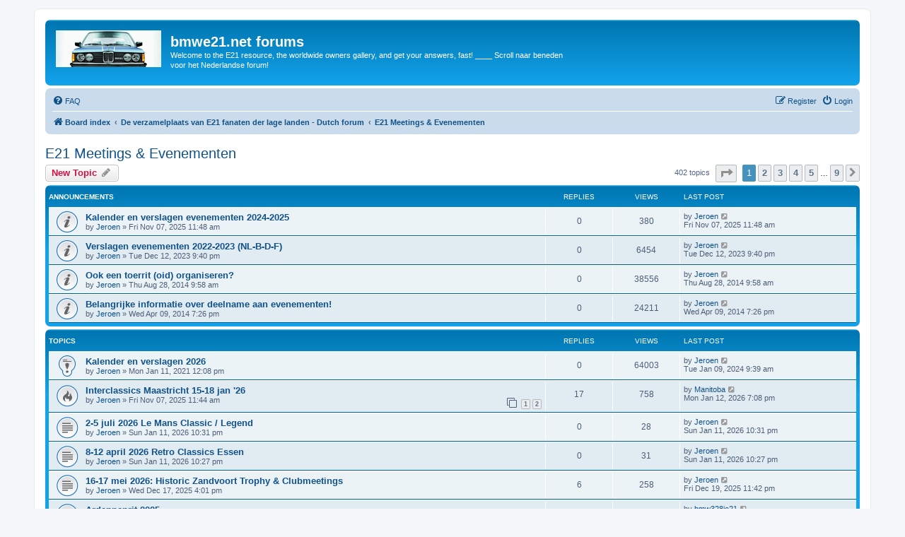

--- FILE ---
content_type: text/html; charset=UTF-8
request_url: https://www.bmwe21.net/forum/viewforum.php?f=35&sid=f9dcdaed00521cad8ff9a3f74baadabc
body_size: 10303
content:
<!DOCTYPE html>
<html dir="ltr" lang="en-gb">
<head>
<meta charset="utf-8" />
<meta http-equiv="X-UA-Compatible" content="IE=edge">
<meta name="viewport" content="width=device-width, initial-scale=1" />

<title>E21 Meetings &amp; Evenementen - bmwe21.net forums</title>


	<link rel="canonical" href="https://www.bmwe21.net/forum/viewforum.php?f=35">

<!--
	phpBB style name: prosilver
	Based on style:   prosilver (this is the default phpBB3 style)
	Original author:  Tom Beddard ( http://www.subBlue.com/ )
	Modified by:
-->

<link href="./assets/css/font-awesome.min.css?assets_version=104" rel="stylesheet">
<link href="./styles/prosilver/theme/stylesheet.css?assets_version=104" rel="stylesheet">
<link href="./styles/prosilver/theme/en/stylesheet.css?assets_version=104" rel="stylesheet">




<!--[if lte IE 9]>
	<link href="./styles/prosilver/theme/tweaks.css?assets_version=104" rel="stylesheet">
<![endif]-->





</head>
<body id="phpbb" class="nojs notouch section-viewforum ltr ">


<div id="wrap" class="wrap">
	<a id="top" class="top-anchor" accesskey="t"></a>
	<div id="page-header">
		<div class="headerbar" role="banner">
					<div class="inner">

			<div id="site-description" class="site-description">
		<a id="logo" class="logo" href="./index.php?sid=f18533512739490fe10d25d01c117fcc" title="Board index">
					<span class="site_logo"></span>
				</a>
				<h1>bmwe21.net forums</h1>
				<p>Welcome to the E21 resource, the worldwide owners gallery, and get your answers, fast! ____ Scroll naar beneden voor het Nederlandse forum!</p>
				<p class="skiplink"><a href="#start_here">Skip to content</a></p>
			</div>

									
			</div>
					</div>
				<div class="navbar" role="navigation">
	<div class="inner">

	<ul id="nav-main" class="nav-main linklist" role="menubar">

		<li id="quick-links" class="quick-links dropdown-container responsive-menu hidden" data-skip-responsive="true">
			<a href="#" class="dropdown-trigger">
				<i class="icon fa-bars fa-fw" aria-hidden="true"></i><span>Quick links</span>
			</a>
			<div class="dropdown">
				<div class="pointer"><div class="pointer-inner"></div></div>
				<ul class="dropdown-contents" role="menu">
					
					
										<li class="separator"></li>

									</ul>
			</div>
		</li>

				<li data-skip-responsive="true">
			<a href="/forum/app.php/help/faq?sid=f18533512739490fe10d25d01c117fcc" rel="help" title="Frequently Asked Questions" role="menuitem">
				<i class="icon fa-question-circle fa-fw" aria-hidden="true"></i><span>FAQ</span>
			</a>
		</li>
						
			<li class="rightside"  data-skip-responsive="true">
			<a href="./ucp.php?mode=login&amp;redirect=viewforum.php%3Ff%3D35&amp;sid=f18533512739490fe10d25d01c117fcc" title="Login" accesskey="x" role="menuitem">
				<i class="icon fa-power-off fa-fw" aria-hidden="true"></i><span>Login</span>
			</a>
		</li>
					<li class="rightside" data-skip-responsive="true">
				<a href="./ucp.php?mode=register&amp;sid=f18533512739490fe10d25d01c117fcc" role="menuitem">
					<i class="icon fa-pencil-square-o  fa-fw" aria-hidden="true"></i><span>Register</span>
				</a>
			</li>
						</ul>

	<ul id="nav-breadcrumbs" class="nav-breadcrumbs linklist navlinks" role="menubar">
				
		
		<li class="breadcrumbs" itemscope itemtype="https://schema.org/BreadcrumbList">

			
							<span class="crumb" itemtype="https://schema.org/ListItem" itemprop="itemListElement" itemscope><a itemprop="item" href="./index.php?sid=f18533512739490fe10d25d01c117fcc" accesskey="h" data-navbar-reference="index"><i class="icon fa-home fa-fw"></i><span itemprop="name">Board index</span></a><meta itemprop="position" content="1" /></span>

											
								<span class="crumb" itemtype="https://schema.org/ListItem" itemprop="itemListElement" itemscope data-forum-id="30"><a itemprop="item" href="./viewforum.php?f=30&amp;sid=f18533512739490fe10d25d01c117fcc"><span itemprop="name">De verzamelplaats van E21 fanaten der lage landen - Dutch forum</span></a><meta itemprop="position" content="2" /></span>
															
								<span class="crumb" itemtype="https://schema.org/ListItem" itemprop="itemListElement" itemscope data-forum-id="35"><a itemprop="item" href="./viewforum.php?f=35&amp;sid=f18533512739490fe10d25d01c117fcc"><span itemprop="name">E21 Meetings &amp; Evenementen</span></a><meta itemprop="position" content="3" /></span>
							
					</li>

		
			</ul>

	</div>
</div>
	</div>

	
	<a id="start_here" class="anchor"></a>
	<div id="page-body" class="page-body" role="main">
		

		<h2 class="forum-title"><a href="./viewforum.php?f=35&amp;sid=f18533512739490fe10d25d01c117fcc">E21 Meetings &amp; Evenementen</a></h2>
<div>
	<!-- NOTE: remove the style="display: none" when you want to have the forum description on the forum body -->
	<div style="display: none !important;">Directe links: <a href="https://www.bmwe21.net/forum/viewtopic.php?f=35&amp;t=15958" class="postlink">Kalender en verslagen 2026</a> ; <a href="https://www.bmwe21.net/forum/viewtopic.php?t=28737" class="postlink">Verslagen eerdere evenementen</a><br /></div>	</div>



	<div class="action-bar bar-top">

				
		<a href="./posting.php?mode=post&amp;f=35&amp;sid=f18533512739490fe10d25d01c117fcc" class="button" title="Post a new topic">
							<span>New Topic</span> <i class="icon fa-pencil fa-fw" aria-hidden="true"></i>
					</a>
				
	
	<div class="pagination">
				402 topics
					<ul>
	<li class="dropdown-container dropdown-button-control dropdown-page-jump page-jump">
		<a class="button button-icon-only dropdown-trigger" href="#" title="Click to jump to page…" role="button"><i class="icon fa-level-down fa-rotate-270" aria-hidden="true"></i><span class="sr-only">Page <strong>1</strong> of <strong>9</strong></span></a>
		<div class="dropdown">
			<div class="pointer"><div class="pointer-inner"></div></div>
			<ul class="dropdown-contents">
				<li>Jump to page:</li>
				<li class="page-jump-form">
					<input type="number" name="page-number" min="1" max="999999" title="Enter the page number you wish to go to" class="inputbox tiny" data-per-page="50" data-base-url=".&#x2F;viewforum.php&#x3F;f&#x3D;35&amp;amp&#x3B;sid&#x3D;f18533512739490fe10d25d01c117fcc" data-start-name="start" />
					<input class="button2" value="Go" type="button" />
				</li>
			</ul>
		</div>
	</li>
		<li class="active"><span>1</span></li>
				<li><a class="button" href="./viewforum.php?f=35&amp;sid=f18533512739490fe10d25d01c117fcc&amp;start=50" role="button">2</a></li>
				<li><a class="button" href="./viewforum.php?f=35&amp;sid=f18533512739490fe10d25d01c117fcc&amp;start=100" role="button">3</a></li>
				<li><a class="button" href="./viewforum.php?f=35&amp;sid=f18533512739490fe10d25d01c117fcc&amp;start=150" role="button">4</a></li>
				<li><a class="button" href="./viewforum.php?f=35&amp;sid=f18533512739490fe10d25d01c117fcc&amp;start=200" role="button">5</a></li>
			<li class="ellipsis" role="separator"><span>…</span></li>
				<li><a class="button" href="./viewforum.php?f=35&amp;sid=f18533512739490fe10d25d01c117fcc&amp;start=400" role="button">9</a></li>
				<li class="arrow next"><a class="button button-icon-only" href="./viewforum.php?f=35&amp;sid=f18533512739490fe10d25d01c117fcc&amp;start=50" rel="next" role="button"><i class="icon fa-chevron-right fa-fw" aria-hidden="true"></i><span class="sr-only">Next</span></a></li>
	</ul>
			</div>

	</div>




	
			<div class="forumbg announcement">
		<div class="inner">
		<ul class="topiclist">
			<li class="header">
				<dl class="row-item">
					<dt><div class="list-inner">Announcements</div></dt>
					<dd class="posts">Replies</dd>
					<dd class="views">Views</dd>
					<dd class="lastpost"><span>Last post</span></dd>
				</dl>
			</li>
		</ul>
		<ul class="topiclist topics">
	
				<li class="row bg1 announce">
						<dl class="row-item announce_read">
				<dt title="No unread posts">
										<div class="list-inner">
																		<a href="./viewtopic.php?t=28737&amp;sid=f18533512739490fe10d25d01c117fcc" class="topictitle">Kalender en verslagen evenementen 2024-2025</a>																								<br />
						
												<div class="responsive-show" style="display: none;">
							Last post by <a href="./memberlist.php?mode=viewprofile&amp;u=2&amp;sid=f18533512739490fe10d25d01c117fcc" class="username">Jeroen</a> &laquo; <a href="./viewtopic.php?p=331475&amp;sid=f18533512739490fe10d25d01c117fcc#p331475" title="Go to last post"><time datetime="2025-11-07T10:48:25+00:00">Fri Nov 07, 2025 11:48 am</time></a>
													</div>
													
						<div class="topic-poster responsive-hide left-box">
																												by <a href="./memberlist.php?mode=viewprofile&amp;u=2&amp;sid=f18533512739490fe10d25d01c117fcc" class="username">Jeroen</a> &raquo; <time datetime="2025-11-07T10:48:25+00:00">Fri Nov 07, 2025 11:48 am</time>
																				</div>

						
											</div>
				</dt>
				<dd class="posts">0 <dfn>Replies</dfn></dd>
				<dd class="views">380 <dfn>Views</dfn></dd>
				<dd class="lastpost">
					<span><dfn>Last post </dfn>by <a href="./memberlist.php?mode=viewprofile&amp;u=2&amp;sid=f18533512739490fe10d25d01c117fcc" class="username">Jeroen</a>													<a href="./viewtopic.php?p=331475&amp;sid=f18533512739490fe10d25d01c117fcc#p331475" title="Go to last post">
								<i class="icon fa-external-link-square fa-fw icon-lightgray icon-md" aria-hidden="true"></i><span class="sr-only"></span>
							</a>
												<br /><time datetime="2025-11-07T10:48:25+00:00">Fri Nov 07, 2025 11:48 am</time>
					</span>
				</dd>
			</dl>
					</li>
		
	

	
	
				<li class="row bg2 announce">
						<dl class="row-item announce_read">
				<dt title="No unread posts">
										<div class="list-inner">
																		<a href="./viewtopic.php?t=28415&amp;sid=f18533512739490fe10d25d01c117fcc" class="topictitle">Verslagen evenementen 2022-2023 (NL-B-D-F)</a>																								<br />
						
												<div class="responsive-show" style="display: none;">
							Last post by <a href="./memberlist.php?mode=viewprofile&amp;u=2&amp;sid=f18533512739490fe10d25d01c117fcc" class="username">Jeroen</a> &laquo; <a href="./viewtopic.php?p=326922&amp;sid=f18533512739490fe10d25d01c117fcc#p326922" title="Go to last post"><time datetime="2023-12-12T20:40:56+00:00">Tue Dec 12, 2023 9:40 pm</time></a>
													</div>
													
						<div class="topic-poster responsive-hide left-box">
																												by <a href="./memberlist.php?mode=viewprofile&amp;u=2&amp;sid=f18533512739490fe10d25d01c117fcc" class="username">Jeroen</a> &raquo; <time datetime="2023-12-12T20:40:56+00:00">Tue Dec 12, 2023 9:40 pm</time>
																				</div>

						
											</div>
				</dt>
				<dd class="posts">0 <dfn>Replies</dfn></dd>
				<dd class="views">6454 <dfn>Views</dfn></dd>
				<dd class="lastpost">
					<span><dfn>Last post </dfn>by <a href="./memberlist.php?mode=viewprofile&amp;u=2&amp;sid=f18533512739490fe10d25d01c117fcc" class="username">Jeroen</a>													<a href="./viewtopic.php?p=326922&amp;sid=f18533512739490fe10d25d01c117fcc#p326922" title="Go to last post">
								<i class="icon fa-external-link-square fa-fw icon-lightgray icon-md" aria-hidden="true"></i><span class="sr-only"></span>
							</a>
												<br /><time datetime="2023-12-12T20:40:56+00:00">Tue Dec 12, 2023 9:40 pm</time>
					</span>
				</dd>
			</dl>
					</li>
		
	

	
	
				<li class="row bg1 announce">
						<dl class="row-item announce_read">
				<dt title="No unread posts">
										<div class="list-inner">
																		<a href="./viewtopic.php?t=22907&amp;sid=f18533512739490fe10d25d01c117fcc" class="topictitle">Ook een toerrit (oid) organiseren?</a>																								<br />
						
												<div class="responsive-show" style="display: none;">
							Last post by <a href="./memberlist.php?mode=viewprofile&amp;u=2&amp;sid=f18533512739490fe10d25d01c117fcc" class="username">Jeroen</a> &laquo; <a href="./viewtopic.php?p=243002&amp;sid=f18533512739490fe10d25d01c117fcc#p243002" title="Go to last post"><time datetime="2014-08-28T07:58:56+00:00">Thu Aug 28, 2014 9:58 am</time></a>
													</div>
													
						<div class="topic-poster responsive-hide left-box">
																												by <a href="./memberlist.php?mode=viewprofile&amp;u=2&amp;sid=f18533512739490fe10d25d01c117fcc" class="username">Jeroen</a> &raquo; <time datetime="2014-08-28T07:58:56+00:00">Thu Aug 28, 2014 9:58 am</time>
																				</div>

						
											</div>
				</dt>
				<dd class="posts">0 <dfn>Replies</dfn></dd>
				<dd class="views">38556 <dfn>Views</dfn></dd>
				<dd class="lastpost">
					<span><dfn>Last post </dfn>by <a href="./memberlist.php?mode=viewprofile&amp;u=2&amp;sid=f18533512739490fe10d25d01c117fcc" class="username">Jeroen</a>													<a href="./viewtopic.php?p=243002&amp;sid=f18533512739490fe10d25d01c117fcc#p243002" title="Go to last post">
								<i class="icon fa-external-link-square fa-fw icon-lightgray icon-md" aria-hidden="true"></i><span class="sr-only"></span>
							</a>
												<br /><time datetime="2014-08-28T07:58:56+00:00">Thu Aug 28, 2014 9:58 am</time>
					</span>
				</dd>
			</dl>
					</li>
		
	

	
	
				<li class="row bg2 announce">
						<dl class="row-item announce_read">
				<dt title="No unread posts">
										<div class="list-inner">
																		<a href="./viewtopic.php?t=22090&amp;sid=f18533512739490fe10d25d01c117fcc" class="topictitle">Belangrijke informatie over deelname aan evenementen!</a>																								<br />
						
												<div class="responsive-show" style="display: none;">
							Last post by <a href="./memberlist.php?mode=viewprofile&amp;u=2&amp;sid=f18533512739490fe10d25d01c117fcc" class="username">Jeroen</a> &laquo; <a href="./viewtopic.php?p=233292&amp;sid=f18533512739490fe10d25d01c117fcc#p233292" title="Go to last post"><time datetime="2014-04-09T17:26:49+00:00">Wed Apr 09, 2014 7:26 pm</time></a>
													</div>
													
						<div class="topic-poster responsive-hide left-box">
																												by <a href="./memberlist.php?mode=viewprofile&amp;u=2&amp;sid=f18533512739490fe10d25d01c117fcc" class="username">Jeroen</a> &raquo; <time datetime="2014-04-09T17:26:49+00:00">Wed Apr 09, 2014 7:26 pm</time>
																				</div>

						
											</div>
				</dt>
				<dd class="posts">0 <dfn>Replies</dfn></dd>
				<dd class="views">24211 <dfn>Views</dfn></dd>
				<dd class="lastpost">
					<span><dfn>Last post </dfn>by <a href="./memberlist.php?mode=viewprofile&amp;u=2&amp;sid=f18533512739490fe10d25d01c117fcc" class="username">Jeroen</a>													<a href="./viewtopic.php?p=233292&amp;sid=f18533512739490fe10d25d01c117fcc#p233292" title="Go to last post">
								<i class="icon fa-external-link-square fa-fw icon-lightgray icon-md" aria-hidden="true"></i><span class="sr-only"></span>
							</a>
												<br /><time datetime="2014-04-09T17:26:49+00:00">Wed Apr 09, 2014 7:26 pm</time>
					</span>
				</dd>
			</dl>
					</li>
		
	

			</ul>
		</div>
	</div>
	
			<div class="forumbg">
		<div class="inner">
		<ul class="topiclist">
			<li class="header">
				<dl class="row-item">
					<dt><div class="list-inner">Topics</div></dt>
					<dd class="posts">Replies</dd>
					<dd class="views">Views</dd>
					<dd class="lastpost"><span>Last post</span></dd>
				</dl>
			</li>
		</ul>
		<ul class="topiclist topics">
	
				<li class="row bg1 sticky">
						<dl class="row-item sticky_read">
				<dt title="No unread posts">
										<div class="list-inner">
																		<a href="./viewtopic.php?t=15958&amp;sid=f18533512739490fe10d25d01c117fcc" class="topictitle">Kalender en verslagen 2026</a>																								<br />
						
												<div class="responsive-show" style="display: none;">
							Last post by <a href="./memberlist.php?mode=viewprofile&amp;u=2&amp;sid=f18533512739490fe10d25d01c117fcc" class="username">Jeroen</a> &laquo; <a href="./viewtopic.php?p=317085&amp;sid=f18533512739490fe10d25d01c117fcc#p317085" title="Go to last post"><time datetime="2024-01-09T08:39:44+00:00">Tue Jan 09, 2024 9:39 am</time></a>
													</div>
													
						<div class="topic-poster responsive-hide left-box">
																												by <a href="./memberlist.php?mode=viewprofile&amp;u=2&amp;sid=f18533512739490fe10d25d01c117fcc" class="username">Jeroen</a> &raquo; <time datetime="2021-01-11T11:08:15+00:00">Mon Jan 11, 2021 12:08 pm</time>
																				</div>

						
											</div>
				</dt>
				<dd class="posts">0 <dfn>Replies</dfn></dd>
				<dd class="views">64003 <dfn>Views</dfn></dd>
				<dd class="lastpost">
					<span><dfn>Last post </dfn>by <a href="./memberlist.php?mode=viewprofile&amp;u=2&amp;sid=f18533512739490fe10d25d01c117fcc" class="username">Jeroen</a>													<a href="./viewtopic.php?p=317085&amp;sid=f18533512739490fe10d25d01c117fcc#p317085" title="Go to last post">
								<i class="icon fa-external-link-square fa-fw icon-lightgray icon-md" aria-hidden="true"></i><span class="sr-only"></span>
							</a>
												<br /><time datetime="2024-01-09T08:39:44+00:00">Tue Jan 09, 2024 9:39 am</time>
					</span>
				</dd>
			</dl>
					</li>
		
	

	
	
				<li class="row bg2">
						<dl class="row-item topic_read_hot">
				<dt title="No unread posts">
										<div class="list-inner">
																		<a href="./viewtopic.php?t=28736&amp;sid=f18533512739490fe10d25d01c117fcc" class="topictitle">Interclassics Maastricht 15-18 jan '26</a>																								<br />
						
												<div class="responsive-show" style="display: none;">
							Last post by <a href="./memberlist.php?mode=viewprofile&amp;u=9173&amp;sid=f18533512739490fe10d25d01c117fcc" class="username">Manitoba</a> &laquo; <a href="./viewtopic.php?p=331721&amp;sid=f18533512739490fe10d25d01c117fcc#p331721" title="Go to last post"><time datetime="2026-01-12T18:08:17+00:00">Mon Jan 12, 2026 7:08 pm</time></a>
													</div>
														<span class="responsive-show left-box" style="display: none;">Replies: <strong>17</strong></span>
													
						<div class="topic-poster responsive-hide left-box">
																												by <a href="./memberlist.php?mode=viewprofile&amp;u=2&amp;sid=f18533512739490fe10d25d01c117fcc" class="username">Jeroen</a> &raquo; <time datetime="2025-11-07T10:44:35+00:00">Fri Nov 07, 2025 11:44 am</time>
																				</div>

												<div class="pagination">
							<span><i class="icon fa-clone fa-fw" aria-hidden="true"></i></span>
							<ul>
															<li><a class="button" href="./viewtopic.php?t=28736&amp;sid=f18533512739490fe10d25d01c117fcc">1</a></li>
																							<li><a class="button" href="./viewtopic.php?t=28736&amp;sid=f18533512739490fe10d25d01c117fcc&amp;start=15">2</a></li>
																																													</ul>
						</div>
						
											</div>
				</dt>
				<dd class="posts">17 <dfn>Replies</dfn></dd>
				<dd class="views">758 <dfn>Views</dfn></dd>
				<dd class="lastpost">
					<span><dfn>Last post </dfn>by <a href="./memberlist.php?mode=viewprofile&amp;u=9173&amp;sid=f18533512739490fe10d25d01c117fcc" class="username">Manitoba</a>													<a href="./viewtopic.php?p=331721&amp;sid=f18533512739490fe10d25d01c117fcc#p331721" title="Go to last post">
								<i class="icon fa-external-link-square fa-fw icon-lightgray icon-md" aria-hidden="true"></i><span class="sr-only"></span>
							</a>
												<br /><time datetime="2026-01-12T18:08:17+00:00">Mon Jan 12, 2026 7:08 pm</time>
					</span>
				</dd>
			</dl>
					</li>
		
	

	
	
				<li class="row bg1">
						<dl class="row-item topic_read">
				<dt title="No unread posts">
										<div class="list-inner">
																		<a href="./viewtopic.php?t=28761&amp;sid=f18533512739490fe10d25d01c117fcc" class="topictitle">2-5 juli 2026 Le Mans Classic / Legend</a>																								<br />
						
												<div class="responsive-show" style="display: none;">
							Last post by <a href="./memberlist.php?mode=viewprofile&amp;u=2&amp;sid=f18533512739490fe10d25d01c117fcc" class="username">Jeroen</a> &laquo; <a href="./viewtopic.php?p=331714&amp;sid=f18533512739490fe10d25d01c117fcc#p331714" title="Go to last post"><time datetime="2026-01-11T21:31:43+00:00">Sun Jan 11, 2026 10:31 pm</time></a>
													</div>
													
						<div class="topic-poster responsive-hide left-box">
																												by <a href="./memberlist.php?mode=viewprofile&amp;u=2&amp;sid=f18533512739490fe10d25d01c117fcc" class="username">Jeroen</a> &raquo; <time datetime="2026-01-11T21:31:43+00:00">Sun Jan 11, 2026 10:31 pm</time>
																				</div>

						
											</div>
				</dt>
				<dd class="posts">0 <dfn>Replies</dfn></dd>
				<dd class="views">28 <dfn>Views</dfn></dd>
				<dd class="lastpost">
					<span><dfn>Last post </dfn>by <a href="./memberlist.php?mode=viewprofile&amp;u=2&amp;sid=f18533512739490fe10d25d01c117fcc" class="username">Jeroen</a>													<a href="./viewtopic.php?p=331714&amp;sid=f18533512739490fe10d25d01c117fcc#p331714" title="Go to last post">
								<i class="icon fa-external-link-square fa-fw icon-lightgray icon-md" aria-hidden="true"></i><span class="sr-only"></span>
							</a>
												<br /><time datetime="2026-01-11T21:31:43+00:00">Sun Jan 11, 2026 10:31 pm</time>
					</span>
				</dd>
			</dl>
					</li>
		
	

	
	
				<li class="row bg2">
						<dl class="row-item topic_read">
				<dt title="No unread posts">
										<div class="list-inner">
																		<a href="./viewtopic.php?t=28760&amp;sid=f18533512739490fe10d25d01c117fcc" class="topictitle">8-12 april 2026 Retro Classics Essen</a>																								<br />
						
												<div class="responsive-show" style="display: none;">
							Last post by <a href="./memberlist.php?mode=viewprofile&amp;u=2&amp;sid=f18533512739490fe10d25d01c117fcc" class="username">Jeroen</a> &laquo; <a href="./viewtopic.php?p=331713&amp;sid=f18533512739490fe10d25d01c117fcc#p331713" title="Go to last post"><time datetime="2026-01-11T21:27:26+00:00">Sun Jan 11, 2026 10:27 pm</time></a>
													</div>
													
						<div class="topic-poster responsive-hide left-box">
																												by <a href="./memberlist.php?mode=viewprofile&amp;u=2&amp;sid=f18533512739490fe10d25d01c117fcc" class="username">Jeroen</a> &raquo; <time datetime="2026-01-11T21:27:26+00:00">Sun Jan 11, 2026 10:27 pm</time>
																				</div>

						
											</div>
				</dt>
				<dd class="posts">0 <dfn>Replies</dfn></dd>
				<dd class="views">31 <dfn>Views</dfn></dd>
				<dd class="lastpost">
					<span><dfn>Last post </dfn>by <a href="./memberlist.php?mode=viewprofile&amp;u=2&amp;sid=f18533512739490fe10d25d01c117fcc" class="username">Jeroen</a>													<a href="./viewtopic.php?p=331713&amp;sid=f18533512739490fe10d25d01c117fcc#p331713" title="Go to last post">
								<i class="icon fa-external-link-square fa-fw icon-lightgray icon-md" aria-hidden="true"></i><span class="sr-only"></span>
							</a>
												<br /><time datetime="2026-01-11T21:27:26+00:00">Sun Jan 11, 2026 10:27 pm</time>
					</span>
				</dd>
			</dl>
					</li>
		
	

	
	
				<li class="row bg1">
						<dl class="row-item topic_read">
				<dt title="No unread posts">
										<div class="list-inner">
																		<a href="./viewtopic.php?t=28749&amp;sid=f18533512739490fe10d25d01c117fcc" class="topictitle">16-17 mei 2026: Historic Zandvoort Trophy &amp; Clubmeetings</a>																								<br />
						
												<div class="responsive-show" style="display: none;">
							Last post by <a href="./memberlist.php?mode=viewprofile&amp;u=2&amp;sid=f18533512739490fe10d25d01c117fcc" class="username">Jeroen</a> &laquo; <a href="./viewtopic.php?p=331605&amp;sid=f18533512739490fe10d25d01c117fcc#p331605" title="Go to last post"><time datetime="2025-12-19T22:42:36+00:00">Fri Dec 19, 2025 11:42 pm</time></a>
													</div>
														<span class="responsive-show left-box" style="display: none;">Replies: <strong>6</strong></span>
													
						<div class="topic-poster responsive-hide left-box">
																												by <a href="./memberlist.php?mode=viewprofile&amp;u=2&amp;sid=f18533512739490fe10d25d01c117fcc" class="username">Jeroen</a> &raquo; <time datetime="2025-12-17T15:01:15+00:00">Wed Dec 17, 2025 4:01 pm</time>
																				</div>

						
											</div>
				</dt>
				<dd class="posts">6 <dfn>Replies</dfn></dd>
				<dd class="views">258 <dfn>Views</dfn></dd>
				<dd class="lastpost">
					<span><dfn>Last post </dfn>by <a href="./memberlist.php?mode=viewprofile&amp;u=2&amp;sid=f18533512739490fe10d25d01c117fcc" class="username">Jeroen</a>													<a href="./viewtopic.php?p=331605&amp;sid=f18533512739490fe10d25d01c117fcc#p331605" title="Go to last post">
								<i class="icon fa-external-link-square fa-fw icon-lightgray icon-md" aria-hidden="true"></i><span class="sr-only"></span>
							</a>
												<br /><time datetime="2025-12-19T22:42:36+00:00">Fri Dec 19, 2025 11:42 pm</time>
					</span>
				</dd>
			</dl>
					</li>
		
	

	
	
				<li class="row bg2">
						<dl class="row-item topic_read">
				<dt title="No unread posts">
										<div class="list-inner">
																		<a href="./viewtopic.php?t=28743&amp;sid=f18533512739490fe10d25d01c117fcc" class="topictitle">Ardennenrit 2025</a>																								<br />
						
												<div class="responsive-show" style="display: none;">
							Last post by <a href="./memberlist.php?mode=viewprofile&amp;u=3672&amp;sid=f18533512739490fe10d25d01c117fcc" class="username">bmw328ie21</a> &laquo; <a href="./viewtopic.php?p=331571&amp;sid=f18533512739490fe10d25d01c117fcc#p331571" title="Go to last post"><time datetime="2025-12-05T17:54:01+00:00">Fri Dec 05, 2025 6:54 pm</time></a>
													</div>
														<span class="responsive-show left-box" style="display: none;">Replies: <strong>5</strong></span>
													
						<div class="topic-poster responsive-hide left-box">
																												by <a href="./memberlist.php?mode=viewprofile&amp;u=2&amp;sid=f18533512739490fe10d25d01c117fcc" class="username">Jeroen</a> &raquo; <time datetime="2025-12-01T18:40:11+00:00">Mon Dec 01, 2025 7:40 pm</time>
																				</div>

						
											</div>
				</dt>
				<dd class="posts">5 <dfn>Replies</dfn></dd>
				<dd class="views">300 <dfn>Views</dfn></dd>
				<dd class="lastpost">
					<span><dfn>Last post </dfn>by <a href="./memberlist.php?mode=viewprofile&amp;u=3672&amp;sid=f18533512739490fe10d25d01c117fcc" class="username">bmw328ie21</a>													<a href="./viewtopic.php?p=331571&amp;sid=f18533512739490fe10d25d01c117fcc#p331571" title="Go to last post">
								<i class="icon fa-external-link-square fa-fw icon-lightgray icon-md" aria-hidden="true"></i><span class="sr-only"></span>
							</a>
												<br /><time datetime="2025-12-05T17:54:01+00:00">Fri Dec 05, 2025 6:54 pm</time>
					</span>
				</dd>
			</dl>
					</li>
		
	

	
	
				<li class="row bg1">
						<dl class="row-item topic_read_hot">
				<dt title="No unread posts">
										<div class="list-inner">
																		<a href="./viewtopic.php?t=28721&amp;sid=f18533512739490fe10d25d01c117fcc" class="topictitle">Autotron Classics 1-2 november 2025</a>																								<br />
						
												<div class="responsive-show" style="display: none;">
							Last post by <a href="./memberlist.php?mode=viewprofile&amp;u=2&amp;sid=f18533512739490fe10d25d01c117fcc" class="username">Jeroen</a> &laquo; <a href="./viewtopic.php?p=331466&amp;sid=f18533512739490fe10d25d01c117fcc#p331466" title="Go to last post"><time datetime="2025-11-02T21:43:02+00:00">Sun Nov 02, 2025 10:43 pm</time></a>
													</div>
														<span class="responsive-show left-box" style="display: none;">Replies: <strong>10</strong></span>
													
						<div class="topic-poster responsive-hide left-box">
																												by <a href="./memberlist.php?mode=viewprofile&amp;u=2&amp;sid=f18533512739490fe10d25d01c117fcc" class="username">Jeroen</a> &raquo; <time datetime="2025-10-13T20:53:25+00:00">Mon Oct 13, 2025 10:53 pm</time>
																				</div>

						
											</div>
				</dt>
				<dd class="posts">10 <dfn>Replies</dfn></dd>
				<dd class="views">641 <dfn>Views</dfn></dd>
				<dd class="lastpost">
					<span><dfn>Last post </dfn>by <a href="./memberlist.php?mode=viewprofile&amp;u=2&amp;sid=f18533512739490fe10d25d01c117fcc" class="username">Jeroen</a>													<a href="./viewtopic.php?p=331466&amp;sid=f18533512739490fe10d25d01c117fcc#p331466" title="Go to last post">
								<i class="icon fa-external-link-square fa-fw icon-lightgray icon-md" aria-hidden="true"></i><span class="sr-only"></span>
							</a>
												<br /><time datetime="2025-11-02T21:43:02+00:00">Sun Nov 02, 2025 10:43 pm</time>
					</span>
				</dd>
			</dl>
					</li>
		
	

	
	
				<li class="row bg2">
						<dl class="row-item topic_read_hot">
				<dt title="No unread posts">
										<div class="list-inner">
																		<a href="./viewtopic.php?t=28706&amp;sid=f18533512739490fe10d25d01c117fcc" class="topictitle">Najaarsrit Zuid-Limburg 19 oktober 2025 (ovb)</a>																								<br />
						
												<div class="responsive-show" style="display: none;">
							Last post by <a href="./memberlist.php?mode=viewprofile&amp;u=9173&amp;sid=f18533512739490fe10d25d01c117fcc" class="username">Manitoba</a> &laquo; <a href="./viewtopic.php?p=331452&amp;sid=f18533512739490fe10d25d01c117fcc#p331452" title="Go to last post"><time datetime="2025-10-31T07:18:50+00:00">Fri Oct 31, 2025 8:18 am</time></a>
													</div>
														<span class="responsive-show left-box" style="display: none;">Replies: <strong>110</strong></span>
													
						<div class="topic-poster responsive-hide left-box">
																												by <a href="./memberlist.php?mode=viewprofile&amp;u=2&amp;sid=f18533512739490fe10d25d01c117fcc" class="username">Jeroen</a> &raquo; <time datetime="2025-09-01T09:13:32+00:00">Mon Sep 01, 2025 11:13 am</time>
																				</div>

												<div class="pagination">
							<span><i class="icon fa-clone fa-fw" aria-hidden="true"></i></span>
							<ul>
															<li><a class="button" href="./viewtopic.php?t=28706&amp;sid=f18533512739490fe10d25d01c117fcc">1</a></li>
																							<li class="ellipsis"><span>…</span></li>
																							<li><a class="button" href="./viewtopic.php?t=28706&amp;sid=f18533512739490fe10d25d01c117fcc&amp;start=45">4</a></li>
																							<li><a class="button" href="./viewtopic.php?t=28706&amp;sid=f18533512739490fe10d25d01c117fcc&amp;start=60">5</a></li>
																							<li><a class="button" href="./viewtopic.php?t=28706&amp;sid=f18533512739490fe10d25d01c117fcc&amp;start=75">6</a></li>
																							<li><a class="button" href="./viewtopic.php?t=28706&amp;sid=f18533512739490fe10d25d01c117fcc&amp;start=90">7</a></li>
																							<li><a class="button" href="./viewtopic.php?t=28706&amp;sid=f18533512739490fe10d25d01c117fcc&amp;start=105">8</a></li>
																																													</ul>
						</div>
						
											</div>
				</dt>
				<dd class="posts">110 <dfn>Replies</dfn></dd>
				<dd class="views">8779 <dfn>Views</dfn></dd>
				<dd class="lastpost">
					<span><dfn>Last post </dfn>by <a href="./memberlist.php?mode=viewprofile&amp;u=9173&amp;sid=f18533512739490fe10d25d01c117fcc" class="username">Manitoba</a>													<a href="./viewtopic.php?p=331452&amp;sid=f18533512739490fe10d25d01c117fcc#p331452" title="Go to last post">
								<i class="icon fa-external-link-square fa-fw icon-lightgray icon-md" aria-hidden="true"></i><span class="sr-only"></span>
							</a>
												<br /><time datetime="2025-10-31T07:18:50+00:00">Fri Oct 31, 2025 8:18 am</time>
					</span>
				</dd>
			</dl>
					</li>
		
	

	
	
				<li class="row bg1">
						<dl class="row-item topic_read_hot">
				<dt title="No unread posts">
										<div class="list-inner">
																		<a href="./viewtopic.php?t=28679&amp;sid=f18533512739490fe10d25d01c117fcc" class="topictitle">50 jaar E21! 6 september 2025 Lelystad</a>																								<br />
						
												<div class="responsive-show" style="display: none;">
							Last post by <a href="./memberlist.php?mode=viewprofile&amp;u=8967&amp;sid=f18533512739490fe10d25d01c117fcc" class="username">Groentje_me</a> &laquo; <a href="./viewtopic.php?p=331388&amp;sid=f18533512739490fe10d25d01c117fcc#p331388" title="Go to last post"><time datetime="2025-10-24T05:58:25+00:00">Fri Oct 24, 2025 7:58 am</time></a>
													</div>
														<span class="responsive-show left-box" style="display: none;">Replies: <strong>57</strong></span>
													
						<div class="topic-poster responsive-hide left-box">
																												by <a href="./memberlist.php?mode=viewprofile&amp;u=2&amp;sid=f18533512739490fe10d25d01c117fcc" class="username">Jeroen</a> &raquo; <time datetime="2025-07-03T21:59:46+00:00">Thu Jul 03, 2025 11:59 pm</time>
																				</div>

												<div class="pagination">
							<span><i class="icon fa-clone fa-fw" aria-hidden="true"></i></span>
							<ul>
															<li><a class="button" href="./viewtopic.php?t=28679&amp;sid=f18533512739490fe10d25d01c117fcc">1</a></li>
																							<li><a class="button" href="./viewtopic.php?t=28679&amp;sid=f18533512739490fe10d25d01c117fcc&amp;start=15">2</a></li>
																							<li><a class="button" href="./viewtopic.php?t=28679&amp;sid=f18533512739490fe10d25d01c117fcc&amp;start=30">3</a></li>
																							<li><a class="button" href="./viewtopic.php?t=28679&amp;sid=f18533512739490fe10d25d01c117fcc&amp;start=45">4</a></li>
																																													</ul>
						</div>
						
											</div>
				</dt>
				<dd class="posts">57 <dfn>Replies</dfn></dd>
				<dd class="views">8114 <dfn>Views</dfn></dd>
				<dd class="lastpost">
					<span><dfn>Last post </dfn>by <a href="./memberlist.php?mode=viewprofile&amp;u=8967&amp;sid=f18533512739490fe10d25d01c117fcc" class="username">Groentje_me</a>													<a href="./viewtopic.php?p=331388&amp;sid=f18533512739490fe10d25d01c117fcc#p331388" title="Go to last post">
								<i class="icon fa-external-link-square fa-fw icon-lightgray icon-md" aria-hidden="true"></i><span class="sr-only"></span>
							</a>
												<br /><time datetime="2025-10-24T05:58:25+00:00">Fri Oct 24, 2025 7:58 am</time>
					</span>
				</dd>
			</dl>
					</li>
		
	

	
	
				<li class="row bg2">
						<dl class="row-item topic_read">
				<dt title="No unread posts">
										<div class="list-inner">
																		<a href="./viewtopic.php?t=28686&amp;sid=f18533512739490fe10d25d01c117fcc" class="topictitle">Historic Grand Prix Zolder 19-20 juli 2025</a>																								<br />
						
												<div class="responsive-show" style="display: none;">
							Last post by <a href="./memberlist.php?mode=viewprofile&amp;u=10&amp;sid=f18533512739490fe10d25d01c117fcc" class="username">gerrit323</a> &laquo; <a href="./viewtopic.php?p=330871&amp;sid=f18533512739490fe10d25d01c117fcc#p330871" title="Go to last post"><time datetime="2025-07-23T20:24:45+00:00">Wed Jul 23, 2025 10:24 pm</time></a>
													</div>
														<span class="responsive-show left-box" style="display: none;">Replies: <strong>5</strong></span>
													
						<div class="topic-poster responsive-hide left-box">
																												by <a href="./memberlist.php?mode=viewprofile&amp;u=2&amp;sid=f18533512739490fe10d25d01c117fcc" class="username">Jeroen</a> &raquo; <time datetime="2025-07-22T06:58:46+00:00">Tue Jul 22, 2025 8:58 am</time>
																				</div>

						
											</div>
				</dt>
				<dd class="posts">5 <dfn>Replies</dfn></dd>
				<dd class="views">1358 <dfn>Views</dfn></dd>
				<dd class="lastpost">
					<span><dfn>Last post </dfn>by <a href="./memberlist.php?mode=viewprofile&amp;u=10&amp;sid=f18533512739490fe10d25d01c117fcc" class="username">gerrit323</a>													<a href="./viewtopic.php?p=330871&amp;sid=f18533512739490fe10d25d01c117fcc#p330871" title="Go to last post">
								<i class="icon fa-external-link-square fa-fw icon-lightgray icon-md" aria-hidden="true"></i><span class="sr-only"></span>
							</a>
												<br /><time datetime="2025-07-23T20:24:45+00:00">Wed Jul 23, 2025 10:24 pm</time>
					</span>
				</dd>
			</dl>
					</li>
		
	

	
	
				<li class="row bg1">
						<dl class="row-item topic_read_hot">
				<dt title="No unread posts">
										<div class="list-inner">
																		<a href="./viewtopic.php?t=28614&amp;sid=f18533512739490fe10d25d01c117fcc" class="topictitle">31 mei - 1 juni 2025 HARC Historic Zandvoort Trophy</a>																								<br />
						
												<div class="responsive-show" style="display: none;">
							Last post by <a href="./memberlist.php?mode=viewprofile&amp;u=3795&amp;sid=f18533512739490fe10d25d01c117fcc" class="username">uwbuurman</a> &laquo; <a href="./viewtopic.php?p=330608&amp;sid=f18533512739490fe10d25d01c117fcc#p330608" title="Go to last post"><time datetime="2025-06-06T04:55:27+00:00">Fri Jun 06, 2025 6:55 am</time></a>
													</div>
														<span class="responsive-show left-box" style="display: none;">Replies: <strong>68</strong></span>
													
						<div class="topic-poster responsive-hide left-box">
																												by <a href="./memberlist.php?mode=viewprofile&amp;u=2&amp;sid=f18533512739490fe10d25d01c117fcc" class="username">Jeroen</a> &raquo; <time datetime="2025-02-03T17:42:18+00:00">Mon Feb 03, 2025 6:42 pm</time>
																				</div>

												<div class="pagination">
							<span><i class="icon fa-clone fa-fw" aria-hidden="true"></i></span>
							<ul>
															<li><a class="button" href="./viewtopic.php?t=28614&amp;sid=f18533512739490fe10d25d01c117fcc">1</a></li>
																							<li><a class="button" href="./viewtopic.php?t=28614&amp;sid=f18533512739490fe10d25d01c117fcc&amp;start=15">2</a></li>
																							<li><a class="button" href="./viewtopic.php?t=28614&amp;sid=f18533512739490fe10d25d01c117fcc&amp;start=30">3</a></li>
																							<li><a class="button" href="./viewtopic.php?t=28614&amp;sid=f18533512739490fe10d25d01c117fcc&amp;start=45">4</a></li>
																							<li><a class="button" href="./viewtopic.php?t=28614&amp;sid=f18533512739490fe10d25d01c117fcc&amp;start=60">5</a></li>
																																													</ul>
						</div>
						
											</div>
				</dt>
				<dd class="posts">68 <dfn>Replies</dfn></dd>
				<dd class="views">12975 <dfn>Views</dfn></dd>
				<dd class="lastpost">
					<span><dfn>Last post </dfn>by <a href="./memberlist.php?mode=viewprofile&amp;u=3795&amp;sid=f18533512739490fe10d25d01c117fcc" class="username">uwbuurman</a>													<a href="./viewtopic.php?p=330608&amp;sid=f18533512739490fe10d25d01c117fcc#p330608" title="Go to last post">
								<i class="icon fa-external-link-square fa-fw icon-lightgray icon-md" aria-hidden="true"></i><span class="sr-only"></span>
							</a>
												<br /><time datetime="2025-06-06T04:55:27+00:00">Fri Jun 06, 2025 6:55 am</time>
					</span>
				</dd>
			</dl>
					</li>
		
	

	
	
				<li class="row bg2">
						<dl class="row-item topic_read">
				<dt title="No unread posts">
										<div class="list-inner">
																		<a href="./viewtopic.php?t=28663&amp;sid=f18533512739490fe10d25d01c117fcc" class="topictitle">6 Sept 25 ‘02 Club meeting Lelystad</a>																								<br />
						
												<div class="responsive-show" style="display: none;">
							Last post by <a href="./memberlist.php?mode=viewprofile&amp;u=9173&amp;sid=f18533512739490fe10d25d01c117fcc" class="username">Manitoba</a> &laquo; <a href="./viewtopic.php?p=330599&amp;sid=f18533512739490fe10d25d01c117fcc#p330599" title="Go to last post"><time datetime="2025-06-02T07:24:58+00:00">Mon Jun 02, 2025 9:24 am</time></a>
													</div>
														<span class="responsive-show left-box" style="display: none;">Replies: <strong>1</strong></span>
													
						<div class="topic-poster responsive-hide left-box">
																												by <a href="./memberlist.php?mode=viewprofile&amp;u=4495&amp;sid=f18533512739490fe10d25d01c117fcc" class="username">Smartie</a> &raquo; <time datetime="2025-06-01T16:47:27+00:00">Sun Jun 01, 2025 6:47 pm</time>
																				</div>

						
											</div>
				</dt>
				<dd class="posts">1 <dfn>Replies</dfn></dd>
				<dd class="views">1553 <dfn>Views</dfn></dd>
				<dd class="lastpost">
					<span><dfn>Last post </dfn>by <a href="./memberlist.php?mode=viewprofile&amp;u=9173&amp;sid=f18533512739490fe10d25d01c117fcc" class="username">Manitoba</a>													<a href="./viewtopic.php?p=330599&amp;sid=f18533512739490fe10d25d01c117fcc#p330599" title="Go to last post">
								<i class="icon fa-external-link-square fa-fw icon-lightgray icon-md" aria-hidden="true"></i><span class="sr-only"></span>
							</a>
												<br /><time datetime="2025-06-02T07:24:58+00:00">Mon Jun 02, 2025 9:24 am</time>
					</span>
				</dd>
			</dl>
					</li>
		
	

	
	
				<li class="row bg1">
						<dl class="row-item topic_read_hot">
				<dt title="No unread posts">
										<div class="list-inner">
																		<a href="./viewtopic.php?t=28611&amp;sid=f18533512739490fe10d25d01c117fcc" class="topictitle">9-13 april 2025 Techno Classica Essen</a>																								<br />
						
												<div class="responsive-show" style="display: none;">
							Last post by <a href="./memberlist.php?mode=viewprofile&amp;u=7260&amp;sid=f18533512739490fe10d25d01c117fcc" class="username">baur21</a> &laquo; <a href="./viewtopic.php?p=330281&amp;sid=f18533512739490fe10d25d01c117fcc#p330281" title="Go to last post"><time datetime="2025-04-10T18:48:18+00:00">Thu Apr 10, 2025 8:48 pm</time></a>
													</div>
														<span class="responsive-show left-box" style="display: none;">Replies: <strong>25</strong></span>
													
						<div class="topic-poster responsive-hide left-box">
																												by <a href="./memberlist.php?mode=viewprofile&amp;u=2&amp;sid=f18533512739490fe10d25d01c117fcc" class="username">Jeroen</a> &raquo; <time datetime="2025-01-30T10:25:52+00:00">Thu Jan 30, 2025 11:25 am</time>
																				</div>

												<div class="pagination">
							<span><i class="icon fa-clone fa-fw" aria-hidden="true"></i></span>
							<ul>
															<li><a class="button" href="./viewtopic.php?t=28611&amp;sid=f18533512739490fe10d25d01c117fcc">1</a></li>
																							<li><a class="button" href="./viewtopic.php?t=28611&amp;sid=f18533512739490fe10d25d01c117fcc&amp;start=15">2</a></li>
																																													</ul>
						</div>
						
											</div>
				</dt>
				<dd class="posts">25 <dfn>Replies</dfn></dd>
				<dd class="views">6543 <dfn>Views</dfn></dd>
				<dd class="lastpost">
					<span><dfn>Last post </dfn>by <a href="./memberlist.php?mode=viewprofile&amp;u=7260&amp;sid=f18533512739490fe10d25d01c117fcc" class="username">baur21</a>													<a href="./viewtopic.php?p=330281&amp;sid=f18533512739490fe10d25d01c117fcc#p330281" title="Go to last post">
								<i class="icon fa-external-link-square fa-fw icon-lightgray icon-md" aria-hidden="true"></i><span class="sr-only"></span>
							</a>
												<br /><time datetime="2025-04-10T18:48:18+00:00">Thu Apr 10, 2025 8:48 pm</time>
					</span>
				</dd>
			</dl>
					</li>
		
	

	
	
				<li class="row bg2">
						<dl class="row-item topic_read">
				<dt title="No unread posts">
										<div class="list-inner">
																		<a href="./viewtopic.php?t=28631&amp;sid=f18533512739490fe10d25d01c117fcc" class="topictitle">BMW Art Car World Tour in Louwman Museum 3 jul-31 aug 2025</a>																								<br />
						
												<div class="responsive-show" style="display: none;">
							Last post by <a href="./memberlist.php?mode=viewprofile&amp;u=2&amp;sid=f18533512739490fe10d25d01c117fcc" class="username">Jeroen</a> &laquo; <a href="./viewtopic.php?p=330162&amp;sid=f18533512739490fe10d25d01c117fcc#p330162" title="Go to last post"><time datetime="2025-03-12T10:28:34+00:00">Wed Mar 12, 2025 11:28 am</time></a>
													</div>
														<span class="responsive-show left-box" style="display: none;">Replies: <strong>1</strong></span>
													
						<div class="topic-poster responsive-hide left-box">
																												by <a href="./memberlist.php?mode=viewprofile&amp;u=2&amp;sid=f18533512739490fe10d25d01c117fcc" class="username">Jeroen</a> &raquo; <time datetime="2025-03-12T10:28:26+00:00">Wed Mar 12, 2025 11:28 am</time>
																				</div>

						
											</div>
				</dt>
				<dd class="posts">1 <dfn>Replies</dfn></dd>
				<dd class="views">2128 <dfn>Views</dfn></dd>
				<dd class="lastpost">
					<span><dfn>Last post </dfn>by <a href="./memberlist.php?mode=viewprofile&amp;u=2&amp;sid=f18533512739490fe10d25d01c117fcc" class="username">Jeroen</a>													<a href="./viewtopic.php?p=330162&amp;sid=f18533512739490fe10d25d01c117fcc#p330162" title="Go to last post">
								<i class="icon fa-external-link-square fa-fw icon-lightgray icon-md" aria-hidden="true"></i><span class="sr-only"></span>
							</a>
												<br /><time datetime="2025-03-12T10:28:34+00:00">Wed Mar 12, 2025 11:28 am</time>
					</span>
				</dd>
			</dl>
					</li>
		
	

	
	
				<li class="row bg1">
						<dl class="row-item topic_read_hot">
				<dt title="No unread posts">
										<div class="list-inner">
																		<a href="./viewtopic.php?t=28608&amp;sid=f18533512739490fe10d25d01c117fcc" class="topictitle">Interclassics Maastricht 2025</a>																								<br />
						
												<div class="responsive-show" style="display: none;">
							Last post by <a href="./memberlist.php?mode=viewprofile&amp;u=2&amp;sid=f18533512739490fe10d25d01c117fcc" class="username">Jeroen</a> &laquo; <a href="./viewtopic.php?p=329915&amp;sid=f18533512739490fe10d25d01c117fcc#p329915" title="Go to last post"><time datetime="2025-01-24T21:58:03+00:00">Fri Jan 24, 2025 10:58 pm</time></a>
													</div>
														<span class="responsive-show left-box" style="display: none;">Replies: <strong>8</strong></span>
													
						<div class="topic-poster responsive-hide left-box">
																												by <a href="./memberlist.php?mode=viewprofile&amp;u=10276&amp;sid=f18533512739490fe10d25d01c117fcc" class="username">Bram_Baur</a> &raquo; <time datetime="2025-01-16T12:17:59+00:00">Thu Jan 16, 2025 1:17 pm</time>
																				</div>

						
											</div>
				</dt>
				<dd class="posts">8 <dfn>Replies</dfn></dd>
				<dd class="views">3479 <dfn>Views</dfn></dd>
				<dd class="lastpost">
					<span><dfn>Last post </dfn>by <a href="./memberlist.php?mode=viewprofile&amp;u=2&amp;sid=f18533512739490fe10d25d01c117fcc" class="username">Jeroen</a>													<a href="./viewtopic.php?p=329915&amp;sid=f18533512739490fe10d25d01c117fcc#p329915" title="Go to last post">
								<i class="icon fa-external-link-square fa-fw icon-lightgray icon-md" aria-hidden="true"></i><span class="sr-only"></span>
							</a>
												<br /><time datetime="2025-01-24T21:58:03+00:00">Fri Jan 24, 2025 10:58 pm</time>
					</span>
				</dd>
			</dl>
					</li>
		
	

	
	
				<li class="row bg2">
						<dl class="row-item topic_read_hot">
				<dt title="No unread posts">
										<div class="list-inner">
																		<a href="./viewtopic.php?t=28563&amp;sid=f18533512739490fe10d25d01c117fcc" class="topictitle">Eifeltrip 2024 verslagen, reacties en foto's</a>																								<br />
						
												<div class="responsive-show" style="display: none;">
							Last post by <a href="./memberlist.php?mode=viewprofile&amp;u=3204&amp;sid=f18533512739490fe10d25d01c117fcc" class="username">raymondw</a> &laquo; <a href="./viewtopic.php?p=329720&amp;sid=f18533512739490fe10d25d01c117fcc#p329720" title="Go to last post"><time datetime="2024-12-02T21:26:28+00:00">Mon Dec 02, 2024 10:26 pm</time></a>
													</div>
														<span class="responsive-show left-box" style="display: none;">Replies: <strong>8</strong></span>
													
						<div class="topic-poster responsive-hide left-box">
																												by <a href="./memberlist.php?mode=viewprofile&amp;u=2&amp;sid=f18533512739490fe10d25d01c117fcc" class="username">Jeroen</a> &raquo; <time datetime="2024-10-02T21:07:37+00:00">Wed Oct 02, 2024 11:07 pm</time>
																				</div>

						
											</div>
				</dt>
				<dd class="posts">8 <dfn>Replies</dfn></dd>
				<dd class="views">4910 <dfn>Views</dfn></dd>
				<dd class="lastpost">
					<span><dfn>Last post </dfn>by <a href="./memberlist.php?mode=viewprofile&amp;u=3204&amp;sid=f18533512739490fe10d25d01c117fcc" class="username">raymondw</a>													<a href="./viewtopic.php?p=329720&amp;sid=f18533512739490fe10d25d01c117fcc#p329720" title="Go to last post">
								<i class="icon fa-external-link-square fa-fw icon-lightgray icon-md" aria-hidden="true"></i><span class="sr-only"></span>
							</a>
												<br /><time datetime="2024-12-02T21:26:28+00:00">Mon Dec 02, 2024 10:26 pm</time>
					</span>
				</dd>
			</dl>
					</li>
		
	

	
	
				<li class="row bg1">
						<dl class="row-item topic_read_hot">
				<dt title="No unread posts">
										<div class="list-inner">
																		<a href="./viewtopic.php?t=28470&amp;sid=f18533512739490fe10d25d01c117fcc" class="topictitle">E46 M3 toerrit met een E21 twist</a>																								<br />
						
												<div class="responsive-show" style="display: none;">
							Last post by <a href="./memberlist.php?mode=viewprofile&amp;u=2&amp;sid=f18533512739490fe10d25d01c117fcc" class="username">Jeroen</a> &laquo; <a href="./viewtopic.php?p=329545&amp;sid=f18533512739490fe10d25d01c117fcc#p329545" title="Go to last post"><time datetime="2024-10-31T20:57:38+00:00">Thu Oct 31, 2024 9:57 pm</time></a>
													</div>
														<span class="responsive-show left-box" style="display: none;">Replies: <strong>9</strong></span>
													
						<div class="topic-poster responsive-hide left-box">
																												by <a href="./memberlist.php?mode=viewprofile&amp;u=2&amp;sid=f18533512739490fe10d25d01c117fcc" class="username">Jeroen</a> &raquo; <time datetime="2024-03-10T23:41:30+00:00">Mon Mar 11, 2024 12:41 am</time>
																				</div>

						
											</div>
				</dt>
				<dd class="posts">9 <dfn>Replies</dfn></dd>
				<dd class="views">5363 <dfn>Views</dfn></dd>
				<dd class="lastpost">
					<span><dfn>Last post </dfn>by <a href="./memberlist.php?mode=viewprofile&amp;u=2&amp;sid=f18533512739490fe10d25d01c117fcc" class="username">Jeroen</a>													<a href="./viewtopic.php?p=329545&amp;sid=f18533512739490fe10d25d01c117fcc#p329545" title="Go to last post">
								<i class="icon fa-external-link-square fa-fw icon-lightgray icon-md" aria-hidden="true"></i><span class="sr-only"></span>
							</a>
												<br /><time datetime="2024-10-31T20:57:38+00:00">Thu Oct 31, 2024 9:57 pm</time>
					</span>
				</dd>
			</dl>
					</li>
		
	

	
	
				<li class="row bg2">
						<dl class="row-item topic_read_hot">
				<dt title="No unread posts">
										<div class="list-inner">
																		<a href="./viewtopic.php?t=28558&amp;sid=f18533512739490fe10d25d01c117fcc" class="topictitle">Najaarsrit VOERSTREEK zaterdag 19 oktober.</a>																								<br />
						
												<div class="responsive-show" style="display: none;">
							Last post by <a href="./memberlist.php?mode=viewprofile&amp;u=11173&amp;sid=f18533512739490fe10d25d01c117fcc" class="username">bmw e12 e21</a> &laquo; <a href="./viewtopic.php?p=329477&amp;sid=f18533512739490fe10d25d01c117fcc#p329477" title="Go to last post"><time datetime="2024-10-21T20:36:52+00:00">Mon Oct 21, 2024 10:36 pm</time></a>
													</div>
														<span class="responsive-show left-box" style="display: none;">Replies: <strong>50</strong></span>
													
						<div class="topic-poster responsive-hide left-box">
																												by <a href="./memberlist.php?mode=viewprofile&amp;u=11173&amp;sid=f18533512739490fe10d25d01c117fcc" class="username">bmw e12 e21</a> &raquo; <time datetime="2024-09-17T20:09:38+00:00">Tue Sep 17, 2024 10:09 pm</time>
																				</div>

												<div class="pagination">
							<span><i class="icon fa-clone fa-fw" aria-hidden="true"></i></span>
							<ul>
															<li><a class="button" href="./viewtopic.php?t=28558&amp;sid=f18533512739490fe10d25d01c117fcc">1</a></li>
																							<li><a class="button" href="./viewtopic.php?t=28558&amp;sid=f18533512739490fe10d25d01c117fcc&amp;start=15">2</a></li>
																							<li><a class="button" href="./viewtopic.php?t=28558&amp;sid=f18533512739490fe10d25d01c117fcc&amp;start=30">3</a></li>
																							<li><a class="button" href="./viewtopic.php?t=28558&amp;sid=f18533512739490fe10d25d01c117fcc&amp;start=45">4</a></li>
																																													</ul>
						</div>
						
											</div>
				</dt>
				<dd class="posts">50 <dfn>Replies</dfn></dd>
				<dd class="views">14463 <dfn>Views</dfn></dd>
				<dd class="lastpost">
					<span><dfn>Last post </dfn>by <a href="./memberlist.php?mode=viewprofile&amp;u=11173&amp;sid=f18533512739490fe10d25d01c117fcc" class="username">bmw e12 e21</a>													<a href="./viewtopic.php?p=329477&amp;sid=f18533512739490fe10d25d01c117fcc#p329477" title="Go to last post">
								<i class="icon fa-external-link-square fa-fw icon-lightgray icon-md" aria-hidden="true"></i><span class="sr-only"></span>
							</a>
												<br /><time datetime="2024-10-21T20:36:52+00:00">Mon Oct 21, 2024 10:36 pm</time>
					</span>
				</dd>
			</dl>
					</li>
		
	

	
	
				<li class="row bg1">
						<dl class="row-item topic_read">
				<dt title="No unread posts">
										<div class="list-inner">
																		<a href="./viewtopic.php?t=28564&amp;sid=f18533512739490fe10d25d01c117fcc" class="topictitle">Bezoek Spa 6 Hours 2024 met de E21 clan</a>																								<br />
						
												<div class="responsive-show" style="display: none;">
							Last post by <a href="./memberlist.php?mode=viewprofile&amp;u=4495&amp;sid=f18533512739490fe10d25d01c117fcc" class="username">Smartie</a> &laquo; <a href="./viewtopic.php?p=329428&amp;sid=f18533512739490fe10d25d01c117fcc#p329428" title="Go to last post"><time datetime="2024-10-12T13:52:53+00:00">Sat Oct 12, 2024 3:52 pm</time></a>
													</div>
														<span class="responsive-show left-box" style="display: none;">Replies: <strong>3</strong></span>
													
						<div class="topic-poster responsive-hide left-box">
																												by <a href="./memberlist.php?mode=viewprofile&amp;u=2&amp;sid=f18533512739490fe10d25d01c117fcc" class="username">Jeroen</a> &raquo; <time datetime="2024-10-03T20:35:00+00:00">Thu Oct 03, 2024 10:35 pm</time>
																				</div>

						
											</div>
				</dt>
				<dd class="posts">3 <dfn>Replies</dfn></dd>
				<dd class="views">3099 <dfn>Views</dfn></dd>
				<dd class="lastpost">
					<span><dfn>Last post </dfn>by <a href="./memberlist.php?mode=viewprofile&amp;u=4495&amp;sid=f18533512739490fe10d25d01c117fcc" class="username">Smartie</a>													<a href="./viewtopic.php?p=329428&amp;sid=f18533512739490fe10d25d01c117fcc#p329428" title="Go to last post">
								<i class="icon fa-external-link-square fa-fw icon-lightgray icon-md" aria-hidden="true"></i><span class="sr-only"></span>
							</a>
												<br /><time datetime="2024-10-12T13:52:53+00:00">Sat Oct 12, 2024 3:52 pm</time>
					</span>
				</dd>
			</dl>
					</li>
		
	

	
	
				<li class="row bg2">
						<dl class="row-item topic_read_locked">
				<dt title="This topic is locked, you cannot edit posts or make further replies.">
										<div class="list-inner">
																		<a href="./viewtopic.php?t=28531&amp;sid=f18533512739490fe10d25d01c117fcc" class="topictitle">Eifeltrip 2024: 26-29 september</a>																								<br />
						
												<div class="responsive-show" style="display: none;">
							Last post by <a href="./memberlist.php?mode=viewprofile&amp;u=9173&amp;sid=f18533512739490fe10d25d01c117fcc" class="username">Manitoba</a> &laquo; <a href="./viewtopic.php?p=329337&amp;sid=f18533512739490fe10d25d01c117fcc#p329337" title="Go to last post"><time datetime="2024-09-25T05:45:40+00:00">Wed Sep 25, 2024 7:45 am</time></a>
													</div>
														<span class="responsive-show left-box" style="display: none;">Replies: <strong>49</strong></span>
													
						<div class="topic-poster responsive-hide left-box">
																												by <a href="./memberlist.php?mode=viewprofile&amp;u=2&amp;sid=f18533512739490fe10d25d01c117fcc" class="username">Jeroen</a> &raquo; <time datetime="2024-07-07T21:11:33+00:00">Sun Jul 07, 2024 11:11 pm</time>
																				</div>

												<div class="pagination">
							<span><i class="icon fa-clone fa-fw" aria-hidden="true"></i></span>
							<ul>
															<li><a class="button" href="./viewtopic.php?t=28531&amp;sid=f18533512739490fe10d25d01c117fcc">1</a></li>
																							<li><a class="button" href="./viewtopic.php?t=28531&amp;sid=f18533512739490fe10d25d01c117fcc&amp;start=15">2</a></li>
																							<li><a class="button" href="./viewtopic.php?t=28531&amp;sid=f18533512739490fe10d25d01c117fcc&amp;start=30">3</a></li>
																							<li><a class="button" href="./viewtopic.php?t=28531&amp;sid=f18533512739490fe10d25d01c117fcc&amp;start=45">4</a></li>
																																													</ul>
						</div>
						
											</div>
				</dt>
				<dd class="posts">49 <dfn>Replies</dfn></dd>
				<dd class="views">13805 <dfn>Views</dfn></dd>
				<dd class="lastpost">
					<span><dfn>Last post </dfn>by <a href="./memberlist.php?mode=viewprofile&amp;u=9173&amp;sid=f18533512739490fe10d25d01c117fcc" class="username">Manitoba</a>													<a href="./viewtopic.php?p=329337&amp;sid=f18533512739490fe10d25d01c117fcc#p329337" title="Go to last post">
								<i class="icon fa-external-link-square fa-fw icon-lightgray icon-md" aria-hidden="true"></i><span class="sr-only"></span>
							</a>
												<br /><time datetime="2024-09-25T05:45:40+00:00">Wed Sep 25, 2024 7:45 am</time>
					</span>
				</dd>
			</dl>
					</li>
		
	

	
	
				<li class="row bg1">
						<dl class="row-item topic_read_hot">
				<dt title="No unread posts">
										<div class="list-inner">
																		<a href="./viewtopic.php?t=28557&amp;sid=f18533512739490fe10d25d01c117fcc" class="topictitle">Autotron Classics 2-3 november 2024</a>																								<br />
						
												<div class="responsive-show" style="display: none;">
							Last post by <a href="./memberlist.php?mode=viewprofile&amp;u=3078&amp;sid=f18533512739490fe10d25d01c117fcc" class="username">Peter V.</a> &laquo; <a href="./viewtopic.php?p=329327&amp;sid=f18533512739490fe10d25d01c117fcc#p329327" title="Go to last post"><time datetime="2024-09-24T03:01:33+00:00">Tue Sep 24, 2024 5:01 am</time></a>
													</div>
														<span class="responsive-show left-box" style="display: none;">Replies: <strong>7</strong></span>
													
						<div class="topic-poster responsive-hide left-box">
																												by <a href="./memberlist.php?mode=viewprofile&amp;u=2&amp;sid=f18533512739490fe10d25d01c117fcc" class="username">Jeroen</a> &raquo; <time datetime="2024-09-17T14:14:49+00:00">Tue Sep 17, 2024 4:14 pm</time>
																				</div>

						
											</div>
				</dt>
				<dd class="posts">7 <dfn>Replies</dfn></dd>
				<dd class="views">4344 <dfn>Views</dfn></dd>
				<dd class="lastpost">
					<span><dfn>Last post </dfn>by <a href="./memberlist.php?mode=viewprofile&amp;u=3078&amp;sid=f18533512739490fe10d25d01c117fcc" class="username">Peter V.</a>													<a href="./viewtopic.php?p=329327&amp;sid=f18533512739490fe10d25d01c117fcc#p329327" title="Go to last post">
								<i class="icon fa-external-link-square fa-fw icon-lightgray icon-md" aria-hidden="true"></i><span class="sr-only"></span>
							</a>
												<br /><time datetime="2024-09-24T03:01:33+00:00">Tue Sep 24, 2024 5:01 am</time>
					</span>
				</dd>
			</dl>
					</li>
		
	

	
	
				<li class="row bg2">
						<dl class="row-item topic_read_hot">
				<dt title="No unread posts">
										<div class="list-inner">
																		<a href="./viewtopic.php?t=28551&amp;sid=f18533512739490fe10d25d01c117fcc" class="topictitle">Evenementen september 2024</a>																								<br />
						
												<div class="responsive-show" style="display: none;">
							Last post by <a href="./memberlist.php?mode=viewprofile&amp;u=2&amp;sid=f18533512739490fe10d25d01c117fcc" class="username">Jeroen</a> &laquo; <a href="./viewtopic.php?p=329151&amp;sid=f18533512739490fe10d25d01c117fcc#p329151" title="Go to last post"><time datetime="2024-08-28T14:10:50+00:00">Wed Aug 28, 2024 4:10 pm</time></a>
													</div>
														<span class="responsive-show left-box" style="display: none;">Replies: <strong>7</strong></span>
													
						<div class="topic-poster responsive-hide left-box">
																												by <a href="./memberlist.php?mode=viewprofile&amp;u=2&amp;sid=f18533512739490fe10d25d01c117fcc" class="username">Jeroen</a> &raquo; <time datetime="2024-08-26T12:48:06+00:00">Mon Aug 26, 2024 2:48 pm</time>
																				</div>

						
											</div>
				</dt>
				<dd class="posts">7 <dfn>Replies</dfn></dd>
				<dd class="views">3617 <dfn>Views</dfn></dd>
				<dd class="lastpost">
					<span><dfn>Last post </dfn>by <a href="./memberlist.php?mode=viewprofile&amp;u=2&amp;sid=f18533512739490fe10d25d01c117fcc" class="username">Jeroen</a>													<a href="./viewtopic.php?p=329151&amp;sid=f18533512739490fe10d25d01c117fcc#p329151" title="Go to last post">
								<i class="icon fa-external-link-square fa-fw icon-lightgray icon-md" aria-hidden="true"></i><span class="sr-only"></span>
							</a>
												<br /><time datetime="2024-08-28T14:10:50+00:00">Wed Aug 28, 2024 4:10 pm</time>
					</span>
				</dd>
			</dl>
					</li>
		
	

	
	
				<li class="row bg1">
						<dl class="row-item topic_read_hot">
				<dt title="No unread posts">
										<div class="list-inner">
																		<a href="./viewtopic.php?t=28547&amp;sid=f18533512739490fe10d25d01c117fcc" class="topictitle">Alpentour 2024</a>																								<br />
						
												<div class="responsive-show" style="display: none;">
							Last post by <a href="./memberlist.php?mode=viewprofile&amp;u=4495&amp;sid=f18533512739490fe10d25d01c117fcc" class="username">Smartie</a> &laquo; <a href="./viewtopic.php?p=329106&amp;sid=f18533512739490fe10d25d01c117fcc#p329106" title="Go to last post"><time datetime="2024-08-20T18:49:51+00:00">Tue Aug 20, 2024 8:49 pm</time></a>
													</div>
														<span class="responsive-show left-box" style="display: none;">Replies: <strong>12</strong></span>
													
						<div class="topic-poster responsive-hide left-box">
																												by <a href="./memberlist.php?mode=viewprofile&amp;u=2&amp;sid=f18533512739490fe10d25d01c117fcc" class="username">Jeroen</a> &raquo; <time datetime="2024-08-14T21:48:04+00:00">Wed Aug 14, 2024 11:48 pm</time>
																				</div>

						
											</div>
				</dt>
				<dd class="posts">12 <dfn>Replies</dfn></dd>
				<dd class="views">4567 <dfn>Views</dfn></dd>
				<dd class="lastpost">
					<span><dfn>Last post </dfn>by <a href="./memberlist.php?mode=viewprofile&amp;u=4495&amp;sid=f18533512739490fe10d25d01c117fcc" class="username">Smartie</a>													<a href="./viewtopic.php?p=329106&amp;sid=f18533512739490fe10d25d01c117fcc#p329106" title="Go to last post">
								<i class="icon fa-external-link-square fa-fw icon-lightgray icon-md" aria-hidden="true"></i><span class="sr-only"></span>
							</a>
												<br /><time datetime="2024-08-20T18:49:51+00:00">Tue Aug 20, 2024 8:49 pm</time>
					</span>
				</dd>
			</dl>
					</li>
		
	

	
	
				<li class="row bg2">
						<dl class="row-item topic_read">
				<dt title="No unread posts">
										<div class="list-inner">
																		<a href="./viewtopic.php?t=28542&amp;sid=f18533512739490fe10d25d01c117fcc" class="topictitle">17 aug 24 oldtimerdag Ruinerwold</a>																								<br />
						
												<div class="responsive-show" style="display: none;">
							Last post by <a href="./memberlist.php?mode=viewprofile&amp;u=20871&amp;sid=f18533512739490fe10d25d01c117fcc" class="username">Frans</a> &laquo; <a href="./viewtopic.php?p=329000&amp;sid=f18533512739490fe10d25d01c117fcc#p329000" title="Go to last post"><time datetime="2024-08-08T07:13:54+00:00">Thu Aug 08, 2024 9:13 am</time></a>
													</div>
														<span class="responsive-show left-box" style="display: none;">Replies: <strong>1</strong></span>
													
						<div class="topic-poster responsive-hide left-box">
																												by <a href="./memberlist.php?mode=viewprofile&amp;u=4495&amp;sid=f18533512739490fe10d25d01c117fcc" class="username">Smartie</a> &raquo; <time datetime="2024-08-08T05:57:53+00:00">Thu Aug 08, 2024 7:57 am</time>
																				</div>

						
											</div>
				</dt>
				<dd class="posts">1 <dfn>Replies</dfn></dd>
				<dd class="views">3250 <dfn>Views</dfn></dd>
				<dd class="lastpost">
					<span><dfn>Last post </dfn>by <a href="./memberlist.php?mode=viewprofile&amp;u=20871&amp;sid=f18533512739490fe10d25d01c117fcc" class="username">Frans</a>													<a href="./viewtopic.php?p=329000&amp;sid=f18533512739490fe10d25d01c117fcc#p329000" title="Go to last post">
								<i class="icon fa-external-link-square fa-fw icon-lightgray icon-md" aria-hidden="true"></i><span class="sr-only"></span>
							</a>
												<br /><time datetime="2024-08-08T07:13:54+00:00">Thu Aug 08, 2024 9:13 am</time>
					</span>
				</dd>
			</dl>
					</li>
		
	

	
	
				<li class="row bg1">
						<dl class="row-item topic_read">
				<dt title="No unread posts">
										<div class="list-inner">
																		<a href="./viewtopic.php?t=28541&amp;sid=f18533512739490fe10d25d01c117fcc" class="topictitle">17 aug '24 Modelautobeurs Expo Houten</a>																								<br />
						
												<div class="responsive-show" style="display: none;">
							Last post by <a href="./memberlist.php?mode=viewprofile&amp;u=2&amp;sid=f18533512739490fe10d25d01c117fcc" class="username">Jeroen</a> &laquo; <a href="./viewtopic.php?p=328969&amp;sid=f18533512739490fe10d25d01c117fcc#p328969" title="Go to last post"><time datetime="2024-08-01T07:15:49+00:00">Thu Aug 01, 2024 9:15 am</time></a>
													</div>
													
						<div class="topic-poster responsive-hide left-box">
																												by <a href="./memberlist.php?mode=viewprofile&amp;u=2&amp;sid=f18533512739490fe10d25d01c117fcc" class="username">Jeroen</a> &raquo; <time datetime="2024-08-01T07:15:49+00:00">Thu Aug 01, 2024 9:15 am</time>
																				</div>

						
											</div>
				</dt>
				<dd class="posts">0 <dfn>Replies</dfn></dd>
				<dd class="views">4130 <dfn>Views</dfn></dd>
				<dd class="lastpost">
					<span><dfn>Last post </dfn>by <a href="./memberlist.php?mode=viewprofile&amp;u=2&amp;sid=f18533512739490fe10d25d01c117fcc" class="username">Jeroen</a>													<a href="./viewtopic.php?p=328969&amp;sid=f18533512739490fe10d25d01c117fcc#p328969" title="Go to last post">
								<i class="icon fa-external-link-square fa-fw icon-lightgray icon-md" aria-hidden="true"></i><span class="sr-only"></span>
							</a>
												<br /><time datetime="2024-08-01T07:15:49+00:00">Thu Aug 01, 2024 9:15 am</time>
					</span>
				</dd>
			</dl>
					</li>
		
	

	
	
				<li class="row bg2">
						<dl class="row-item topic_read">
				<dt title="No unread posts">
										<div class="list-inner">
																		<a href="./viewtopic.php?t=28537&amp;sid=f18533512739490fe10d25d01c117fcc" class="topictitle">Historic Grand-Prix Zolder 2024</a>																								<br />
						
												<div class="responsive-show" style="display: none;">
							Last post by <a href="./memberlist.php?mode=viewprofile&amp;u=3795&amp;sid=f18533512739490fe10d25d01c117fcc" class="username">uwbuurman</a> &laquo; <a href="./viewtopic.php?p=328915&amp;sid=f18533512739490fe10d25d01c117fcc#p328915" title="Go to last post"><time datetime="2024-07-22T18:49:18+00:00">Mon Jul 22, 2024 8:49 pm</time></a>
													</div>
														<span class="responsive-show left-box" style="display: none;">Replies: <strong>3</strong></span>
													
						<div class="topic-poster responsive-hide left-box">
																												by <a href="./memberlist.php?mode=viewprofile&amp;u=10577&amp;sid=f18533512739490fe10d25d01c117fcc" class="username">weem525</a> &raquo; <time datetime="2024-07-22T08:57:28+00:00">Mon Jul 22, 2024 10:57 am</time>
																				</div>

						
											</div>
				</dt>
				<dd class="posts">3 <dfn>Replies</dfn></dd>
				<dd class="views">3491 <dfn>Views</dfn></dd>
				<dd class="lastpost">
					<span><dfn>Last post </dfn>by <a href="./memberlist.php?mode=viewprofile&amp;u=3795&amp;sid=f18533512739490fe10d25d01c117fcc" class="username">uwbuurman</a>													<a href="./viewtopic.php?p=328915&amp;sid=f18533512739490fe10d25d01c117fcc#p328915" title="Go to last post">
								<i class="icon fa-external-link-square fa-fw icon-lightgray icon-md" aria-hidden="true"></i><span class="sr-only"></span>
							</a>
												<br /><time datetime="2024-07-22T18:49:18+00:00">Mon Jul 22, 2024 8:49 pm</time>
					</span>
				</dd>
			</dl>
					</li>
		
	

	
	
				<li class="row bg1">
						<dl class="row-item topic_read">
				<dt title="No unread posts">
										<div class="list-inner">
																		<a href="./viewtopic.php?t=28529&amp;sid=f18533512739490fe10d25d01c117fcc" class="topictitle">Evenementen juli 2024 in België</a>																								<br />
						
												<div class="responsive-show" style="display: none;">
							Last post by <a href="./memberlist.php?mode=viewprofile&amp;u=10&amp;sid=f18533512739490fe10d25d01c117fcc" class="username">gerrit323</a> &laquo; <a href="./viewtopic.php?p=328811&amp;sid=f18533512739490fe10d25d01c117fcc#p328811" title="Go to last post"><time datetime="2024-07-05T14:28:44+00:00">Fri Jul 05, 2024 4:28 pm</time></a>
													</div>
														<span class="responsive-show left-box" style="display: none;">Replies: <strong>1</strong></span>
													
						<div class="topic-poster responsive-hide left-box">
																												by <a href="./memberlist.php?mode=viewprofile&amp;u=2&amp;sid=f18533512739490fe10d25d01c117fcc" class="username">Jeroen</a> &raquo; <time datetime="2024-07-04T20:37:28+00:00">Thu Jul 04, 2024 10:37 pm</time>
																				</div>

						
											</div>
				</dt>
				<dd class="posts">1 <dfn>Replies</dfn></dd>
				<dd class="views">3733 <dfn>Views</dfn></dd>
				<dd class="lastpost">
					<span><dfn>Last post </dfn>by <a href="./memberlist.php?mode=viewprofile&amp;u=10&amp;sid=f18533512739490fe10d25d01c117fcc" class="username">gerrit323</a>													<a href="./viewtopic.php?p=328811&amp;sid=f18533512739490fe10d25d01c117fcc#p328811" title="Go to last post">
								<i class="icon fa-external-link-square fa-fw icon-lightgray icon-md" aria-hidden="true"></i><span class="sr-only"></span>
							</a>
												<br /><time datetime="2024-07-05T14:28:44+00:00">Fri Jul 05, 2024 4:28 pm</time>
					</span>
				</dd>
			</dl>
					</li>
		
	

	
	
				<li class="row bg2">
						<dl class="row-item topic_read_hot">
				<dt title="No unread posts">
										<div class="list-inner">
																		<a href="./viewtopic.php?t=28304&amp;sid=f18533512739490fe10d25d01c117fcc" class="topictitle">3-5 mei Voorjaarsrit 2024 - Het Hogeland</a>																								<br />
						
												<div class="responsive-show" style="display: none;">
							Last post by <a href="./memberlist.php?mode=viewprofile&amp;u=2&amp;sid=f18533512739490fe10d25d01c117fcc" class="username">Jeroen</a> &laquo; <a href="./viewtopic.php?p=328732&amp;sid=f18533512739490fe10d25d01c117fcc#p328732" title="Go to last post"><time datetime="2024-06-24T21:03:57+00:00">Mon Jun 24, 2024 11:03 pm</time></a>
													</div>
														<span class="responsive-show left-box" style="display: none;">Replies: <strong>74</strong></span>
													
						<div class="topic-poster responsive-hide left-box">
																												by <a href="./memberlist.php?mode=viewprofile&amp;u=8565&amp;sid=f18533512739490fe10d25d01c117fcc" class="username">Wilmo</a> &raquo; <time datetime="2023-05-13T09:15:57+00:00">Sat May 13, 2023 11:15 am</time>
																				</div>

												<div class="pagination">
							<span><i class="icon fa-clone fa-fw" aria-hidden="true"></i></span>
							<ul>
															<li><a class="button" href="./viewtopic.php?t=28304&amp;sid=f18533512739490fe10d25d01c117fcc">1</a></li>
																							<li><a class="button" href="./viewtopic.php?t=28304&amp;sid=f18533512739490fe10d25d01c117fcc&amp;start=15">2</a></li>
																							<li><a class="button" href="./viewtopic.php?t=28304&amp;sid=f18533512739490fe10d25d01c117fcc&amp;start=30">3</a></li>
																							<li><a class="button" href="./viewtopic.php?t=28304&amp;sid=f18533512739490fe10d25d01c117fcc&amp;start=45">4</a></li>
																							<li><a class="button" href="./viewtopic.php?t=28304&amp;sid=f18533512739490fe10d25d01c117fcc&amp;start=60">5</a></li>
																																													</ul>
						</div>
						
											</div>
				</dt>
				<dd class="posts">74 <dfn>Replies</dfn></dd>
				<dd class="views">24267 <dfn>Views</dfn></dd>
				<dd class="lastpost">
					<span><dfn>Last post </dfn>by <a href="./memberlist.php?mode=viewprofile&amp;u=2&amp;sid=f18533512739490fe10d25d01c117fcc" class="username">Jeroen</a>													<a href="./viewtopic.php?p=328732&amp;sid=f18533512739490fe10d25d01c117fcc#p328732" title="Go to last post">
								<i class="icon fa-external-link-square fa-fw icon-lightgray icon-md" aria-hidden="true"></i><span class="sr-only"></span>
							</a>
												<br /><time datetime="2024-06-24T21:03:57+00:00">Mon Jun 24, 2024 11:03 pm</time>
					</span>
				</dd>
			</dl>
					</li>
		
	

	
	
				<li class="row bg1">
						<dl class="row-item topic_read_hot">
				<dt title="No unread posts">
										<div class="list-inner">
																		<a href="./viewtopic.php?t=28456&amp;sid=f18533512739490fe10d25d01c117fcc" class="topictitle">12 mei 2024 Clubdag Historic Zandvoort Trophy</a>																								<br />
						
												<div class="responsive-show" style="display: none;">
							Last post by <a href="./memberlist.php?mode=viewprofile&amp;u=3078&amp;sid=f18533512739490fe10d25d01c117fcc" class="username">Peter V.</a> &laquo; <a href="./viewtopic.php?p=328522&amp;sid=f18533512739490fe10d25d01c117fcc#p328522" title="Go to last post"><time datetime="2024-05-22T21:02:57+00:00">Wed May 22, 2024 11:02 pm</time></a>
													</div>
														<span class="responsive-show left-box" style="display: none;">Replies: <strong>37</strong></span>
													
						<div class="topic-poster responsive-hide left-box">
																												by <a href="./memberlist.php?mode=viewprofile&amp;u=2&amp;sid=f18533512739490fe10d25d01c117fcc" class="username">Jeroen</a> &raquo; <time datetime="2024-02-08T16:17:41+00:00">Thu Feb 08, 2024 5:17 pm</time>
																				</div>

												<div class="pagination">
							<span><i class="icon fa-clone fa-fw" aria-hidden="true"></i></span>
							<ul>
															<li><a class="button" href="./viewtopic.php?t=28456&amp;sid=f18533512739490fe10d25d01c117fcc">1</a></li>
																							<li><a class="button" href="./viewtopic.php?t=28456&amp;sid=f18533512739490fe10d25d01c117fcc&amp;start=15">2</a></li>
																							<li><a class="button" href="./viewtopic.php?t=28456&amp;sid=f18533512739490fe10d25d01c117fcc&amp;start=30">3</a></li>
																																													</ul>
						</div>
						
											</div>
				</dt>
				<dd class="posts">37 <dfn>Replies</dfn></dd>
				<dd class="views">13698 <dfn>Views</dfn></dd>
				<dd class="lastpost">
					<span><dfn>Last post </dfn>by <a href="./memberlist.php?mode=viewprofile&amp;u=3078&amp;sid=f18533512739490fe10d25d01c117fcc" class="username">Peter V.</a>													<a href="./viewtopic.php?p=328522&amp;sid=f18533512739490fe10d25d01c117fcc#p328522" title="Go to last post">
								<i class="icon fa-external-link-square fa-fw icon-lightgray icon-md" aria-hidden="true"></i><span class="sr-only"></span>
							</a>
												<br /><time datetime="2024-05-22T21:02:57+00:00">Wed May 22, 2024 11:02 pm</time>
					</span>
				</dd>
			</dl>
					</li>
		
	

	
	
				<li class="row bg2">
						<dl class="row-item topic_read">
				<dt title="No unread posts">
										<div class="list-inner">
																		<a href="./viewtopic.php?t=28487&amp;sid=f18533512739490fe10d25d01c117fcc" class="topictitle">Komt eraan: 50 jaar E21!</a>																								<br />
						
												<div class="responsive-show" style="display: none;">
							Last post by <a href="./memberlist.php?mode=viewprofile&amp;u=1358&amp;sid=f18533512739490fe10d25d01c117fcc" class="username">323baur</a> &laquo; <a href="./viewtopic.php?p=328372&amp;sid=f18533512739490fe10d25d01c117fcc#p328372" title="Go to last post"><time datetime="2024-05-11T18:45:02+00:00">Sat May 11, 2024 8:45 pm</time></a>
													</div>
														<span class="responsive-show left-box" style="display: none;">Replies: <strong>6</strong></span>
													
						<div class="topic-poster responsive-hide left-box">
																												by <a href="./memberlist.php?mode=viewprofile&amp;u=2&amp;sid=f18533512739490fe10d25d01c117fcc" class="username">Jeroen</a> &raquo; <time datetime="2024-04-16T20:52:57+00:00">Tue Apr 16, 2024 10:52 pm</time>
																				</div>

						
											</div>
				</dt>
				<dd class="posts">6 <dfn>Replies</dfn></dd>
				<dd class="views">5779 <dfn>Views</dfn></dd>
				<dd class="lastpost">
					<span><dfn>Last post </dfn>by <a href="./memberlist.php?mode=viewprofile&amp;u=1358&amp;sid=f18533512739490fe10d25d01c117fcc" class="username">323baur</a>													<a href="./viewtopic.php?p=328372&amp;sid=f18533512739490fe10d25d01c117fcc#p328372" title="Go to last post">
								<i class="icon fa-external-link-square fa-fw icon-lightgray icon-md" aria-hidden="true"></i><span class="sr-only"></span>
							</a>
												<br /><time datetime="2024-05-11T18:45:02+00:00">Sat May 11, 2024 8:45 pm</time>
					</span>
				</dd>
			</dl>
					</li>
		
	

	
	
				<li class="row bg1">
						<dl class="row-item topic_read_hot">
				<dt title="No unread posts">
										<div class="list-inner">
																		<a href="./viewtopic.php?t=28427&amp;sid=f18533512739490fe10d25d01c117fcc" class="topictitle">3-7 april 2024 Techno Classica Essen (D)</a>																								<br />
						
												<div class="responsive-show" style="display: none;">
							Last post by <a href="./memberlist.php?mode=viewprofile&amp;u=3204&amp;sid=f18533512739490fe10d25d01c117fcc" class="username">raymondw</a> &laquo; <a href="./viewtopic.php?p=328019&amp;sid=f18533512739490fe10d25d01c117fcc#p328019" title="Go to last post"><time datetime="2024-04-02T19:01:52+00:00">Tue Apr 02, 2024 9:01 pm</time></a>
													</div>
														<span class="responsive-show left-box" style="display: none;">Replies: <strong>22</strong></span>
													
						<div class="topic-poster responsive-hide left-box">
																												by <a href="./memberlist.php?mode=viewprofile&amp;u=2&amp;sid=f18533512739490fe10d25d01c117fcc" class="username">Jeroen</a> &raquo; <time datetime="2023-12-27T16:08:10+00:00">Wed Dec 27, 2023 5:08 pm</time>
																				</div>

												<div class="pagination">
							<span><i class="icon fa-clone fa-fw" aria-hidden="true"></i></span>
							<ul>
															<li><a class="button" href="./viewtopic.php?t=28427&amp;sid=f18533512739490fe10d25d01c117fcc">1</a></li>
																							<li><a class="button" href="./viewtopic.php?t=28427&amp;sid=f18533512739490fe10d25d01c117fcc&amp;start=15">2</a></li>
																																													</ul>
						</div>
						
											</div>
				</dt>
				<dd class="posts">22 <dfn>Replies</dfn></dd>
				<dd class="views">7110 <dfn>Views</dfn></dd>
				<dd class="lastpost">
					<span><dfn>Last post </dfn>by <a href="./memberlist.php?mode=viewprofile&amp;u=3204&amp;sid=f18533512739490fe10d25d01c117fcc" class="username">raymondw</a>													<a href="./viewtopic.php?p=328019&amp;sid=f18533512739490fe10d25d01c117fcc#p328019" title="Go to last post">
								<i class="icon fa-external-link-square fa-fw icon-lightgray icon-md" aria-hidden="true"></i><span class="sr-only"></span>
							</a>
												<br /><time datetime="2024-04-02T19:01:52+00:00">Tue Apr 02, 2024 9:01 pm</time>
					</span>
				</dd>
			</dl>
					</li>
		
	

	
	
				<li class="row bg2">
						<dl class="row-item topic_read_hot">
				<dt title="No unread posts">
										<div class="list-inner">
																		<a href="./viewtopic.php?t=28445&amp;sid=f18533512739490fe10d25d01c117fcc" class="topictitle">Toerrit België?</a>																								<br />
						
												<div class="responsive-show" style="display: none;">
							Last post by <a href="./memberlist.php?mode=viewprofile&amp;u=4784&amp;sid=f18533512739490fe10d25d01c117fcc" class="username">02-er</a> &laquo; <a href="./viewtopic.php?p=327582&amp;sid=f18533512739490fe10d25d01c117fcc#p327582" title="Go to last post"><time datetime="2024-02-08T21:16:27+00:00">Thu Feb 08, 2024 10:16 pm</time></a>
													</div>
														<span class="responsive-show left-box" style="display: none;">Replies: <strong>8</strong></span>
													
						<div class="topic-poster responsive-hide left-box">
														<i class="icon fa-paperclip fa-fw" aria-hidden="true"></i>														by <a href="./memberlist.php?mode=viewprofile&amp;u=2&amp;sid=f18533512739490fe10d25d01c117fcc" class="username">Jeroen</a> &raquo; <time datetime="2024-01-18T11:13:01+00:00">Thu Jan 18, 2024 12:13 pm</time>
																				</div>

						
											</div>
				</dt>
				<dd class="posts">8 <dfn>Replies</dfn></dd>
				<dd class="views">4897 <dfn>Views</dfn></dd>
				<dd class="lastpost">
					<span><dfn>Last post </dfn>by <a href="./memberlist.php?mode=viewprofile&amp;u=4784&amp;sid=f18533512739490fe10d25d01c117fcc" class="username">02-er</a>													<a href="./viewtopic.php?p=327582&amp;sid=f18533512739490fe10d25d01c117fcc#p327582" title="Go to last post">
								<i class="icon fa-external-link-square fa-fw icon-lightgray icon-md" aria-hidden="true"></i><span class="sr-only"></span>
							</a>
												<br /><time datetime="2024-02-08T21:16:27+00:00">Thu Feb 08, 2024 10:16 pm</time>
					</span>
				</dd>
			</dl>
					</li>
		
	

	
	
				<li class="row bg1">
						<dl class="row-item topic_read">
				<dt title="No unread posts">
										<div class="list-inner">
																		<a href="./viewtopic.php?t=28451&amp;sid=f18533512739490fe10d25d01c117fcc" class="topictitle">10 feb 24 Namac modelautobeurs Houten</a>																								<br />
						
												<div class="responsive-show" style="display: none;">
							Last post by <a href="./memberlist.php?mode=viewprofile&amp;u=3078&amp;sid=f18533512739490fe10d25d01c117fcc" class="username">Peter V.</a> &laquo; <a href="./viewtopic.php?p=327458&amp;sid=f18533512739490fe10d25d01c117fcc#p327458" title="Go to last post"><time datetime="2024-01-30T10:57:38+00:00">Tue Jan 30, 2024 11:57 am</time></a>
													</div>
														<span class="responsive-show left-box" style="display: none;">Replies: <strong>2</strong></span>
													
						<div class="topic-poster responsive-hide left-box">
																												by <a href="./memberlist.php?mode=viewprofile&amp;u=2&amp;sid=f18533512739490fe10d25d01c117fcc" class="username">Jeroen</a> &raquo; <time datetime="2024-01-29T21:53:23+00:00">Mon Jan 29, 2024 10:53 pm</time>
																				</div>

						
											</div>
				</dt>
				<dd class="posts">2 <dfn>Replies</dfn></dd>
				<dd class="views">3677 <dfn>Views</dfn></dd>
				<dd class="lastpost">
					<span><dfn>Last post </dfn>by <a href="./memberlist.php?mode=viewprofile&amp;u=3078&amp;sid=f18533512739490fe10d25d01c117fcc" class="username">Peter V.</a>													<a href="./viewtopic.php?p=327458&amp;sid=f18533512739490fe10d25d01c117fcc#p327458" title="Go to last post">
								<i class="icon fa-external-link-square fa-fw icon-lightgray icon-md" aria-hidden="true"></i><span class="sr-only"></span>
							</a>
												<br /><time datetime="2024-01-30T10:57:38+00:00">Tue Jan 30, 2024 11:57 am</time>
					</span>
				</dd>
			</dl>
					</li>
		
	

	
	
				<li class="row bg2">
						<dl class="row-item topic_read_hot">
				<dt title="No unread posts">
										<div class="list-inner">
																		<a href="./viewtopic.php?t=28392&amp;sid=f18533512739490fe10d25d01c117fcc" class="topictitle">11-14 jan 2024 Interclassics &amp; Nieuwjaarsmeeting</a>																								<br />
						
												<div class="responsive-show" style="display: none;">
							Last post by <a href="./memberlist.php?mode=viewprofile&amp;u=3795&amp;sid=f18533512739490fe10d25d01c117fcc" class="username">uwbuurman</a> &laquo; <a href="./viewtopic.php?p=327288&amp;sid=f18533512739490fe10d25d01c117fcc#p327288" title="Go to last post"><time datetime="2024-01-12T16:06:55+00:00">Fri Jan 12, 2024 5:06 pm</time></a>
													</div>
														<span class="responsive-show left-box" style="display: none;">Replies: <strong>26</strong></span>
													
						<div class="topic-poster responsive-hide left-box">
																												by <a href="./memberlist.php?mode=viewprofile&amp;u=2&amp;sid=f18533512739490fe10d25d01c117fcc" class="username">Jeroen</a> &raquo; <time datetime="2023-11-10T22:37:18+00:00">Fri Nov 10, 2023 11:37 pm</time>
																				</div>

												<div class="pagination">
							<span><i class="icon fa-clone fa-fw" aria-hidden="true"></i></span>
							<ul>
															<li><a class="button" href="./viewtopic.php?t=28392&amp;sid=f18533512739490fe10d25d01c117fcc">1</a></li>
																							<li><a class="button" href="./viewtopic.php?t=28392&amp;sid=f18533512739490fe10d25d01c117fcc&amp;start=15">2</a></li>
																																													</ul>
						</div>
						
											</div>
				</dt>
				<dd class="posts">26 <dfn>Replies</dfn></dd>
				<dd class="views">11351 <dfn>Views</dfn></dd>
				<dd class="lastpost">
					<span><dfn>Last post </dfn>by <a href="./memberlist.php?mode=viewprofile&amp;u=3795&amp;sid=f18533512739490fe10d25d01c117fcc" class="username">uwbuurman</a>													<a href="./viewtopic.php?p=327288&amp;sid=f18533512739490fe10d25d01c117fcc#p327288" title="Go to last post">
								<i class="icon fa-external-link-square fa-fw icon-lightgray icon-md" aria-hidden="true"></i><span class="sr-only"></span>
							</a>
												<br /><time datetime="2024-01-12T16:06:55+00:00">Fri Jan 12, 2024 5:06 pm</time>
					</span>
				</dd>
			</dl>
					</li>
		
	

	
	
				<li class="row bg1">
						<dl class="row-item topic_read_hot">
				<dt title="No unread posts">
										<div class="list-inner">
																		<a href="./viewtopic.php?t=28301&amp;sid=f18533512739490fe10d25d01c117fcc" class="topictitle">Spa Classic 12-14 mei 2023</a>																								<br />
						
												<div class="responsive-show" style="display: none;">
							Last post by <a href="./memberlist.php?mode=viewprofile&amp;u=2&amp;sid=f18533512739490fe10d25d01c117fcc" class="username">Jeroen</a> &laquo; <a href="./viewtopic.php?p=327077&amp;sid=f18533512739490fe10d25d01c117fcc#p327077" title="Go to last post"><time datetime="2023-12-28T08:36:33+00:00">Thu Dec 28, 2023 9:36 am</time></a>
													</div>
														<span class="responsive-show left-box" style="display: none;">Replies: <strong>7</strong></span>
													
						<div class="topic-poster responsive-hide left-box">
																												by <a href="./memberlist.php?mode=viewprofile&amp;u=2&amp;sid=f18533512739490fe10d25d01c117fcc" class="username">Jeroen</a> &raquo; <time datetime="2023-05-04T10:14:58+00:00">Thu May 04, 2023 12:14 pm</time>
																				</div>

						
											</div>
				</dt>
				<dd class="posts">7 <dfn>Replies</dfn></dd>
				<dd class="views">5266 <dfn>Views</dfn></dd>
				<dd class="lastpost">
					<span><dfn>Last post </dfn>by <a href="./memberlist.php?mode=viewprofile&amp;u=2&amp;sid=f18533512739490fe10d25d01c117fcc" class="username">Jeroen</a>													<a href="./viewtopic.php?p=327077&amp;sid=f18533512739490fe10d25d01c117fcc#p327077" title="Go to last post">
								<i class="icon fa-external-link-square fa-fw icon-lightgray icon-md" aria-hidden="true"></i><span class="sr-only"></span>
							</a>
												<br /><time datetime="2023-12-28T08:36:33+00:00">Thu Dec 28, 2023 9:36 am</time>
					</span>
				</dd>
			</dl>
					</li>
		
	

	
	
				<li class="row bg2">
						<dl class="row-item topic_read_hot">
				<dt title="No unread posts">
										<div class="list-inner">
																		<a href="./viewtopic.php?t=28391&amp;sid=f18533512739490fe10d25d01c117fcc" class="topictitle">25-26 november 2023: Eelde Classics, Flowerdome</a>																								<br />
						
												<div class="responsive-show" style="display: none;">
							Last post by <a href="./memberlist.php?mode=viewprofile&amp;u=2&amp;sid=f18533512739490fe10d25d01c117fcc" class="username">Jeroen</a> &laquo; <a href="./viewtopic.php?p=326912&amp;sid=f18533512739490fe10d25d01c117fcc#p326912" title="Go to last post"><time datetime="2023-12-11T20:25:33+00:00">Mon Dec 11, 2023 9:25 pm</time></a>
													</div>
														<span class="responsive-show left-box" style="display: none;">Replies: <strong>15</strong></span>
													
						<div class="topic-poster responsive-hide left-box">
																												by <a href="./memberlist.php?mode=viewprofile&amp;u=2&amp;sid=f18533512739490fe10d25d01c117fcc" class="username">Jeroen</a> &raquo; <time datetime="2023-11-10T18:31:54+00:00">Fri Nov 10, 2023 7:31 pm</time>
																				</div>

												<div class="pagination">
							<span><i class="icon fa-clone fa-fw" aria-hidden="true"></i></span>
							<ul>
															<li><a class="button" href="./viewtopic.php?t=28391&amp;sid=f18533512739490fe10d25d01c117fcc">1</a></li>
																							<li><a class="button" href="./viewtopic.php?t=28391&amp;sid=f18533512739490fe10d25d01c117fcc&amp;start=15">2</a></li>
																																													</ul>
						</div>
						
											</div>
				</dt>
				<dd class="posts">15 <dfn>Replies</dfn></dd>
				<dd class="views">8983 <dfn>Views</dfn></dd>
				<dd class="lastpost">
					<span><dfn>Last post </dfn>by <a href="./memberlist.php?mode=viewprofile&amp;u=2&amp;sid=f18533512739490fe10d25d01c117fcc" class="username">Jeroen</a>													<a href="./viewtopic.php?p=326912&amp;sid=f18533512739490fe10d25d01c117fcc#p326912" title="Go to last post">
								<i class="icon fa-external-link-square fa-fw icon-lightgray icon-md" aria-hidden="true"></i><span class="sr-only"></span>
							</a>
												<br /><time datetime="2023-12-11T20:25:33+00:00">Mon Dec 11, 2023 9:25 pm</time>
					</span>
				</dd>
			</dl>
					</li>
		
	

	
	
				<li class="row bg1">
						<dl class="row-item topic_read_hot">
				<dt title="No unread posts">
										<div class="list-inner">
																		<a href="./viewtopic.php?t=28371&amp;sid=f18533512739490fe10d25d01c117fcc" class="topictitle">4-5 november 2023: Autotron Classics, Rosmalen</a>																								<br />
						
												<div class="responsive-show" style="display: none;">
							Last post by <a href="./memberlist.php?mode=viewprofile&amp;u=4495&amp;sid=f18533512739490fe10d25d01c117fcc" class="username">Smartie</a> &laquo; <a href="./viewtopic.php?p=326612&amp;sid=f18533512739490fe10d25d01c117fcc#p326612" title="Go to last post"><time datetime="2023-11-08T18:35:37+00:00">Wed Nov 08, 2023 7:35 pm</time></a>
													</div>
														<span class="responsive-show left-box" style="display: none;">Replies: <strong>9</strong></span>
													
						<div class="topic-poster responsive-hide left-box">
																												by <a href="./memberlist.php?mode=viewprofile&amp;u=2&amp;sid=f18533512739490fe10d25d01c117fcc" class="username">Jeroen</a> &raquo; <time datetime="2023-10-04T21:38:54+00:00">Wed Oct 04, 2023 11:38 pm</time>
																				</div>

						
											</div>
				</dt>
				<dd class="posts">9 <dfn>Replies</dfn></dd>
				<dd class="views">7973 <dfn>Views</dfn></dd>
				<dd class="lastpost">
					<span><dfn>Last post </dfn>by <a href="./memberlist.php?mode=viewprofile&amp;u=4495&amp;sid=f18533512739490fe10d25d01c117fcc" class="username">Smartie</a>													<a href="./viewtopic.php?p=326612&amp;sid=f18533512739490fe10d25d01c117fcc#p326612" title="Go to last post">
								<i class="icon fa-external-link-square fa-fw icon-lightgray icon-md" aria-hidden="true"></i><span class="sr-only"></span>
							</a>
												<br /><time datetime="2023-11-08T18:35:37+00:00">Wed Nov 08, 2023 7:35 pm</time>
					</span>
				</dd>
			</dl>
					</li>
		
	

	
	
				<li class="row bg2">
						<dl class="row-item topic_read_hot">
				<dt title="No unread posts">
										<div class="list-inner">
																		<a href="./viewtopic.php?t=28364&amp;sid=f18533512739490fe10d25d01c117fcc" class="topictitle">14 oktober 2023 - Najaarsrit de 3 provinciën!</a>																								<br />
						
												<div class="responsive-show" style="display: none;">
							Last post by <a href="./memberlist.php?mode=viewprofile&amp;u=2&amp;sid=f18533512739490fe10d25d01c117fcc" class="username">Jeroen</a> &laquo; <a href="./viewtopic.php?p=326609&amp;sid=f18533512739490fe10d25d01c117fcc#p326609" title="Go to last post"><time datetime="2023-11-08T08:50:48+00:00">Wed Nov 08, 2023 9:50 am</time></a>
													</div>
														<span class="responsive-show left-box" style="display: none;">Replies: <strong>49</strong></span>
													
						<div class="topic-poster responsive-hide left-box">
																												by <a href="./memberlist.php?mode=viewprofile&amp;u=8967&amp;sid=f18533512739490fe10d25d01c117fcc" class="username">Groentje_me</a> &raquo; <time datetime="2023-09-20T20:23:04+00:00">Wed Sep 20, 2023 10:23 pm</time>
																				</div>

												<div class="pagination">
							<span><i class="icon fa-clone fa-fw" aria-hidden="true"></i></span>
							<ul>
															<li><a class="button" href="./viewtopic.php?t=28364&amp;sid=f18533512739490fe10d25d01c117fcc">1</a></li>
																							<li><a class="button" href="./viewtopic.php?t=28364&amp;sid=f18533512739490fe10d25d01c117fcc&amp;start=15">2</a></li>
																							<li><a class="button" href="./viewtopic.php?t=28364&amp;sid=f18533512739490fe10d25d01c117fcc&amp;start=30">3</a></li>
																							<li><a class="button" href="./viewtopic.php?t=28364&amp;sid=f18533512739490fe10d25d01c117fcc&amp;start=45">4</a></li>
																																													</ul>
						</div>
						
											</div>
				</dt>
				<dd class="posts">49 <dfn>Replies</dfn></dd>
				<dd class="views">21350 <dfn>Views</dfn></dd>
				<dd class="lastpost">
					<span><dfn>Last post </dfn>by <a href="./memberlist.php?mode=viewprofile&amp;u=2&amp;sid=f18533512739490fe10d25d01c117fcc" class="username">Jeroen</a>													<a href="./viewtopic.php?p=326609&amp;sid=f18533512739490fe10d25d01c117fcc#p326609" title="Go to last post">
								<i class="icon fa-external-link-square fa-fw icon-lightgray icon-md" aria-hidden="true"></i><span class="sr-only"></span>
							</a>
												<br /><time datetime="2023-11-08T08:50:48+00:00">Wed Nov 08, 2023 9:50 am</time>
					</span>
				</dd>
			</dl>
					</li>
		
	

	
	
				<li class="row bg1">
						<dl class="row-item topic_read_hot">
				<dt title="No unread posts">
										<div class="list-inner">
																		<a href="./viewtopic.php?t=28326&amp;sid=f18533512739490fe10d25d01c117fcc" class="topictitle">1 okt 2023 Nationaal Oldtimer Festival bij Louwman</a>																								<br />
						
												<div class="responsive-show" style="display: none;">
							Last post by <a href="./memberlist.php?mode=viewprofile&amp;u=3795&amp;sid=f18533512739490fe10d25d01c117fcc" class="username">uwbuurman</a> &laquo; <a href="./viewtopic.php?p=326351&amp;sid=f18533512739490fe10d25d01c117fcc#p326351" title="Go to last post"><time datetime="2023-10-02T09:20:18+00:00">Mon Oct 02, 2023 11:20 am</time></a>
													</div>
														<span class="responsive-show left-box" style="display: none;">Replies: <strong>15</strong></span>
													
						<div class="topic-poster responsive-hide left-box">
																												by <a href="./memberlist.php?mode=viewprofile&amp;u=2&amp;sid=f18533512739490fe10d25d01c117fcc" class="username">Jeroen</a> &raquo; <time datetime="2023-06-30T09:39:36+00:00">Fri Jun 30, 2023 11:39 am</time>
																				</div>

												<div class="pagination">
							<span><i class="icon fa-clone fa-fw" aria-hidden="true"></i></span>
							<ul>
															<li><a class="button" href="./viewtopic.php?t=28326&amp;sid=f18533512739490fe10d25d01c117fcc">1</a></li>
																							<li><a class="button" href="./viewtopic.php?t=28326&amp;sid=f18533512739490fe10d25d01c117fcc&amp;start=15">2</a></li>
																																													</ul>
						</div>
						
											</div>
				</dt>
				<dd class="posts">15 <dfn>Replies</dfn></dd>
				<dd class="views">8374 <dfn>Views</dfn></dd>
				<dd class="lastpost">
					<span><dfn>Last post </dfn>by <a href="./memberlist.php?mode=viewprofile&amp;u=3795&amp;sid=f18533512739490fe10d25d01c117fcc" class="username">uwbuurman</a>													<a href="./viewtopic.php?p=326351&amp;sid=f18533512739490fe10d25d01c117fcc#p326351" title="Go to last post">
								<i class="icon fa-external-link-square fa-fw icon-lightgray icon-md" aria-hidden="true"></i><span class="sr-only"></span>
							</a>
												<br /><time datetime="2023-10-02T09:20:18+00:00">Mon Oct 02, 2023 11:20 am</time>
					</span>
				</dd>
			</dl>
					</li>
		
	

	
	
				<li class="row bg2">
						<dl class="row-item topic_read_hot">
				<dt title="No unread posts">
										<div class="list-inner">
																		<a href="./viewtopic.php?t=28367&amp;sid=f18533512739490fe10d25d01c117fcc" class="topictitle">10 jaar BMW Clubs NL op 24 september 2023</a>																								<br />
						
												<div class="responsive-show" style="display: none;">
							Last post by <a href="./memberlist.php?mode=viewprofile&amp;u=10&amp;sid=f18533512739490fe10d25d01c117fcc" class="username">gerrit323</a> &laquo; <a href="./viewtopic.php?p=326338&amp;sid=f18533512739490fe10d25d01c117fcc#p326338" title="Go to last post"><time datetime="2023-10-01T06:29:35+00:00">Sun Oct 01, 2023 8:29 am</time></a>
													</div>
														<span class="responsive-show left-box" style="display: none;">Replies: <strong>7</strong></span>
													
						<div class="topic-poster responsive-hide left-box">
																												by <a href="./memberlist.php?mode=viewprofile&amp;u=2&amp;sid=f18533512739490fe10d25d01c117fcc" class="username">Jeroen</a> &raquo; <time datetime="2023-09-24T22:02:59+00:00">Mon Sep 25, 2023 12:02 am</time>
																				</div>

						
											</div>
				</dt>
				<dd class="posts">7 <dfn>Replies</dfn></dd>
				<dd class="views">5647 <dfn>Views</dfn></dd>
				<dd class="lastpost">
					<span><dfn>Last post </dfn>by <a href="./memberlist.php?mode=viewprofile&amp;u=10&amp;sid=f18533512739490fe10d25d01c117fcc" class="username">gerrit323</a>													<a href="./viewtopic.php?p=326338&amp;sid=f18533512739490fe10d25d01c117fcc#p326338" title="Go to last post">
								<i class="icon fa-external-link-square fa-fw icon-lightgray icon-md" aria-hidden="true"></i><span class="sr-only"></span>
							</a>
												<br /><time datetime="2023-10-01T06:29:35+00:00">Sun Oct 01, 2023 8:29 am</time>
					</span>
				</dd>
			</dl>
					</li>
		
	

	
	
				<li class="row bg1">
						<dl class="row-item topic_read_hot">
				<dt title="No unread posts">
										<div class="list-inner">
																		<a href="./viewtopic.php?t=28359&amp;sid=f18533512739490fe10d25d01c117fcc" class="topictitle">E21 Eifeltrip 2023 verslag, foto's, filmpjes etc.</a>																								<br />
						
												<div class="responsive-show" style="display: none;">
							Last post by <a href="./memberlist.php?mode=viewprofile&amp;u=2&amp;sid=f18533512739490fe10d25d01c117fcc" class="username">Jeroen</a> &laquo; <a href="./viewtopic.php?p=326288&amp;sid=f18533512739490fe10d25d01c117fcc#p326288" title="Go to last post"><time datetime="2023-09-24T21:34:32+00:00">Sun Sep 24, 2023 11:34 pm</time></a>
													</div>
														<span class="responsive-show left-box" style="display: none;">Replies: <strong>11</strong></span>
													
						<div class="topic-poster responsive-hide left-box">
																												by <a href="./memberlist.php?mode=viewprofile&amp;u=2&amp;sid=f18533512739490fe10d25d01c117fcc" class="username">Jeroen</a> &raquo; <time datetime="2023-09-11T12:41:54+00:00">Mon Sep 11, 2023 2:41 pm</time>
																				</div>

						
											</div>
				</dt>
				<dd class="posts">11 <dfn>Replies</dfn></dd>
				<dd class="views">5620 <dfn>Views</dfn></dd>
				<dd class="lastpost">
					<span><dfn>Last post </dfn>by <a href="./memberlist.php?mode=viewprofile&amp;u=2&amp;sid=f18533512739490fe10d25d01c117fcc" class="username">Jeroen</a>													<a href="./viewtopic.php?p=326288&amp;sid=f18533512739490fe10d25d01c117fcc#p326288" title="Go to last post">
								<i class="icon fa-external-link-square fa-fw icon-lightgray icon-md" aria-hidden="true"></i><span class="sr-only"></span>
							</a>
												<br /><time datetime="2023-09-24T21:34:32+00:00">Sun Sep 24, 2023 11:34 pm</time>
					</span>
				</dd>
			</dl>
					</li>
		
	

	
	
				<li class="row bg2">
						<dl class="row-item topic_read_locked">
				<dt title="This topic is locked, you cannot edit posts or make further replies.">
										<div class="list-inner">
																		<a href="./viewtopic.php?t=28358&amp;sid=f18533512739490fe10d25d01c117fcc" class="topictitle">Ik ga naar de E21 Eifeltrip 2023 en ik neem mee...</a>																								<br />
						
												<div class="responsive-show" style="display: none;">
							Last post by <a href="./memberlist.php?mode=viewprofile&amp;u=10629&amp;sid=f18533512739490fe10d25d01c117fcc" class="username">BertjeConti</a> &laquo; <a href="./viewtopic.php?p=326175&amp;sid=f18533512739490fe10d25d01c117fcc#p326175" title="Go to last post"><time datetime="2023-09-14T17:13:47+00:00">Thu Sep 14, 2023 7:13 pm</time></a>
													</div>
														<span class="responsive-show left-box" style="display: none;">Replies: <strong>5</strong></span>
													
						<div class="topic-poster responsive-hide left-box">
																												by <a href="./memberlist.php?mode=viewprofile&amp;u=2&amp;sid=f18533512739490fe10d25d01c117fcc" class="username">Jeroen</a> &raquo; <time datetime="2023-09-11T12:40:30+00:00">Mon Sep 11, 2023 2:40 pm</time>
																				</div>

						
											</div>
				</dt>
				<dd class="posts">5 <dfn>Replies</dfn></dd>
				<dd class="views">4526 <dfn>Views</dfn></dd>
				<dd class="lastpost">
					<span><dfn>Last post </dfn>by <a href="./memberlist.php?mode=viewprofile&amp;u=10629&amp;sid=f18533512739490fe10d25d01c117fcc" class="username">BertjeConti</a>													<a href="./viewtopic.php?p=326175&amp;sid=f18533512739490fe10d25d01c117fcc#p326175" title="Go to last post">
								<i class="icon fa-external-link-square fa-fw icon-lightgray icon-md" aria-hidden="true"></i><span class="sr-only"></span>
							</a>
												<br /><time datetime="2023-09-14T17:13:47+00:00">Thu Sep 14, 2023 7:13 pm</time>
					</span>
				</dd>
			</dl>
					</li>
		
	

	
	
				<li class="row bg1">
						<dl class="row-item topic_read_hot">
				<dt title="No unread posts">
										<div class="list-inner">
																		<a href="./viewtopic.php?t=28345&amp;sid=f18533512739490fe10d25d01c117fcc" class="topictitle">11-13 aug 2023: de 50e Oldtimer Grand Prix op de Ring</a>																								<br />
						
												<div class="responsive-show" style="display: none;">
							Last post by <a href="./memberlist.php?mode=viewprofile&amp;u=4495&amp;sid=f18533512739490fe10d25d01c117fcc" class="username">Smartie</a> &laquo; <a href="./viewtopic.php?p=326067&amp;sid=f18533512739490fe10d25d01c117fcc#p326067" title="Go to last post"><time datetime="2023-09-02T17:13:12+00:00">Sat Sep 02, 2023 7:13 pm</time></a>
													</div>
														<span class="responsive-show left-box" style="display: none;">Replies: <strong>7</strong></span>
													
						<div class="topic-poster responsive-hide left-box">
																												by <a href="./memberlist.php?mode=viewprofile&amp;u=2&amp;sid=f18533512739490fe10d25d01c117fcc" class="username">Jeroen</a> &raquo; <time datetime="2023-08-02T08:26:47+00:00">Wed Aug 02, 2023 10:26 am</time>
																				</div>

						
											</div>
				</dt>
				<dd class="posts">7 <dfn>Replies</dfn></dd>
				<dd class="views">4639 <dfn>Views</dfn></dd>
				<dd class="lastpost">
					<span><dfn>Last post </dfn>by <a href="./memberlist.php?mode=viewprofile&amp;u=4495&amp;sid=f18533512739490fe10d25d01c117fcc" class="username">Smartie</a>													<a href="./viewtopic.php?p=326067&amp;sid=f18533512739490fe10d25d01c117fcc#p326067" title="Go to last post">
								<i class="icon fa-external-link-square fa-fw icon-lightgray icon-md" aria-hidden="true"></i><span class="sr-only"></span>
							</a>
												<br /><time datetime="2023-09-02T17:13:12+00:00">Sat Sep 02, 2023 7:13 pm</time>
					</span>
				</dd>
			</dl>
					</li>
		
	

	
	
				<li class="row bg2">
						<dl class="row-item topic_read_locked">
				<dt title="This topic is locked, you cannot edit posts or make further replies.">
										<div class="list-inner">
																		<a href="./viewtopic.php?t=28276&amp;sid=f18533512739490fe10d25d01c117fcc" class="topictitle">E21 Eifeltrip, 14-17 september 2023</a>																								<br />
						
												<div class="responsive-show" style="display: none;">
							Last post by <a href="./memberlist.php?mode=viewprofile&amp;u=2&amp;sid=f18533512739490fe10d25d01c117fcc" class="username">Jeroen</a> &laquo; <a href="./viewtopic.php?p=325978&amp;sid=f18533512739490fe10d25d01c117fcc#p325978" title="Go to last post"><time datetime="2023-08-13T19:56:17+00:00">Sun Aug 13, 2023 9:56 pm</time></a>
													</div>
														<span class="responsive-show left-box" style="display: none;">Replies: <strong>13</strong></span>
													
						<div class="topic-poster responsive-hide left-box">
																												by <a href="./memberlist.php?mode=viewprofile&amp;u=2&amp;sid=f18533512739490fe10d25d01c117fcc" class="username">Jeroen</a> &raquo; <time datetime="2023-03-07T08:27:14+00:00">Tue Mar 07, 2023 9:27 am</time>
																				</div>

						
											</div>
				</dt>
				<dd class="posts">13 <dfn>Replies</dfn></dd>
				<dd class="views">6365 <dfn>Views</dfn></dd>
				<dd class="lastpost">
					<span><dfn>Last post </dfn>by <a href="./memberlist.php?mode=viewprofile&amp;u=2&amp;sid=f18533512739490fe10d25d01c117fcc" class="username">Jeroen</a>													<a href="./viewtopic.php?p=325978&amp;sid=f18533512739490fe10d25d01c117fcc#p325978" title="Go to last post">
								<i class="icon fa-external-link-square fa-fw icon-lightgray icon-md" aria-hidden="true"></i><span class="sr-only"></span>
							</a>
												<br /><time datetime="2023-08-13T19:56:17+00:00">Sun Aug 13, 2023 9:56 pm</time>
					</span>
				</dd>
			</dl>
					</li>
		
	

	
	
				<li class="row bg1">
						<dl class="row-item topic_read_hot">
				<dt title="No unread posts">
										<div class="list-inner">
																		<a href="./viewtopic.php?t=28318&amp;sid=f18533512739490fe10d25d01c117fcc" class="topictitle">UK road trip 2023</a>																								<br />
						
												<div class="responsive-show" style="display: none;">
							Last post by <a href="./memberlist.php?mode=viewprofile&amp;u=4495&amp;sid=f18533512739490fe10d25d01c117fcc" class="username">Smartie</a> &laquo; <a href="./viewtopic.php?p=325622&amp;sid=f18533512739490fe10d25d01c117fcc#p325622" title="Go to last post"><time datetime="2023-06-11T09:24:00+00:00">Sun Jun 11, 2023 11:24 am</time></a>
													</div>
														<span class="responsive-show left-box" style="display: none;">Replies: <strong>12</strong></span>
													
						<div class="topic-poster responsive-hide left-box">
																												by <a href="./memberlist.php?mode=viewprofile&amp;u=2&amp;sid=f18533512739490fe10d25d01c117fcc" class="username">Jeroen</a> &raquo; <time datetime="2023-06-07T09:50:56+00:00">Wed Jun 07, 2023 11:50 am</time>
																				</div>

						
											</div>
				</dt>
				<dd class="posts">12 <dfn>Replies</dfn></dd>
				<dd class="views">5634 <dfn>Views</dfn></dd>
				<dd class="lastpost">
					<span><dfn>Last post </dfn>by <a href="./memberlist.php?mode=viewprofile&amp;u=4495&amp;sid=f18533512739490fe10d25d01c117fcc" class="username">Smartie</a>													<a href="./viewtopic.php?p=325622&amp;sid=f18533512739490fe10d25d01c117fcc#p325622" title="Go to last post">
								<i class="icon fa-external-link-square fa-fw icon-lightgray icon-md" aria-hidden="true"></i><span class="sr-only"></span>
							</a>
												<br /><time datetime="2023-06-11T09:24:00+00:00">Sun Jun 11, 2023 11:24 am</time>
					</span>
				</dd>
			</dl>
					</li>
		
	

	
	
				<li class="row bg2">
						<dl class="row-item topic_read_hot">
				<dt title="No unread posts">
										<div class="list-inner">
																		<a href="./viewtopic.php?t=28263&amp;sid=f18533512739490fe10d25d01c117fcc" class="topictitle">7 mei 2023 Clubdag Historic Zandvoort Trophy - verslag op P5</a>																								<br />
						
												<div class="responsive-show" style="display: none;">
							Last post by <a href="./memberlist.php?mode=viewprofile&amp;u=2&amp;sid=f18533512739490fe10d25d01c117fcc" class="username">Jeroen</a> &laquo; <a href="./viewtopic.php?p=325384&amp;sid=f18533512739490fe10d25d01c117fcc#p325384" title="Go to last post"><time datetime="2023-05-10T13:34:23+00:00">Wed May 10, 2023 3:34 pm</time></a>
													</div>
														<span class="responsive-show left-box" style="display: none;">Replies: <strong>69</strong></span>
													
						<div class="topic-poster responsive-hide left-box">
																												by <a href="./memberlist.php?mode=viewprofile&amp;u=2&amp;sid=f18533512739490fe10d25d01c117fcc" class="username">Jeroen</a> &raquo; <time datetime="2023-02-12T22:45:29+00:00">Sun Feb 12, 2023 11:45 pm</time>
																				</div>

												<div class="pagination">
							<span><i class="icon fa-clone fa-fw" aria-hidden="true"></i></span>
							<ul>
															<li><a class="button" href="./viewtopic.php?t=28263&amp;sid=f18533512739490fe10d25d01c117fcc">1</a></li>
																							<li><a class="button" href="./viewtopic.php?t=28263&amp;sid=f18533512739490fe10d25d01c117fcc&amp;start=15">2</a></li>
																							<li><a class="button" href="./viewtopic.php?t=28263&amp;sid=f18533512739490fe10d25d01c117fcc&amp;start=30">3</a></li>
																							<li><a class="button" href="./viewtopic.php?t=28263&amp;sid=f18533512739490fe10d25d01c117fcc&amp;start=45">4</a></li>
																							<li><a class="button" href="./viewtopic.php?t=28263&amp;sid=f18533512739490fe10d25d01c117fcc&amp;start=60">5</a></li>
																																													</ul>
						</div>
						
											</div>
				</dt>
				<dd class="posts">69 <dfn>Replies</dfn></dd>
				<dd class="views">23567 <dfn>Views</dfn></dd>
				<dd class="lastpost">
					<span><dfn>Last post </dfn>by <a href="./memberlist.php?mode=viewprofile&amp;u=2&amp;sid=f18533512739490fe10d25d01c117fcc" class="username">Jeroen</a>													<a href="./viewtopic.php?p=325384&amp;sid=f18533512739490fe10d25d01c117fcc#p325384" title="Go to last post">
								<i class="icon fa-external-link-square fa-fw icon-lightgray icon-md" aria-hidden="true"></i><span class="sr-only"></span>
							</a>
												<br /><time datetime="2023-05-10T13:34:23+00:00">Wed May 10, 2023 3:34 pm</time>
					</span>
				</dd>
			</dl>
					</li>
		
	

	
	
				<li class="row bg1">
						<dl class="row-item topic_read_hot">
				<dt title="No unread posts">
										<div class="list-inner">
																		<a href="./viewtopic.php?t=28250&amp;sid=f18533512739490fe10d25d01c117fcc" class="topictitle">Bezoek Techno Classica Essen vrijdag 14 april 23</a>																								<br />
						
												<div class="responsive-show" style="display: none;">
							Last post by <a href="./memberlist.php?mode=viewprofile&amp;u=3204&amp;sid=f18533512739490fe10d25d01c117fcc" class="username">raymondw</a> &laquo; <a href="./viewtopic.php?p=325178&amp;sid=f18533512739490fe10d25d01c117fcc#p325178" title="Go to last post"><time datetime="2023-04-20T20:23:27+00:00">Thu Apr 20, 2023 10:23 pm</time></a>
													</div>
														<span class="responsive-show left-box" style="display: none;">Replies: <strong>35</strong></span>
													
						<div class="topic-poster responsive-hide left-box">
																												by <a href="./memberlist.php?mode=viewprofile&amp;u=2&amp;sid=f18533512739490fe10d25d01c117fcc" class="username">Jeroen</a> &raquo; <time datetime="2023-01-14T10:56:43+00:00">Sat Jan 14, 2023 11:56 am</time>
																				</div>

												<div class="pagination">
							<span><i class="icon fa-clone fa-fw" aria-hidden="true"></i></span>
							<ul>
															<li><a class="button" href="./viewtopic.php?t=28250&amp;sid=f18533512739490fe10d25d01c117fcc">1</a></li>
																							<li><a class="button" href="./viewtopic.php?t=28250&amp;sid=f18533512739490fe10d25d01c117fcc&amp;start=15">2</a></li>
																							<li><a class="button" href="./viewtopic.php?t=28250&amp;sid=f18533512739490fe10d25d01c117fcc&amp;start=30">3</a></li>
																																													</ul>
						</div>
						
											</div>
				</dt>
				<dd class="posts">35 <dfn>Replies</dfn></dd>
				<dd class="views">17200 <dfn>Views</dfn></dd>
				<dd class="lastpost">
					<span><dfn>Last post </dfn>by <a href="./memberlist.php?mode=viewprofile&amp;u=3204&amp;sid=f18533512739490fe10d25d01c117fcc" class="username">raymondw</a>													<a href="./viewtopic.php?p=325178&amp;sid=f18533512739490fe10d25d01c117fcc#p325178" title="Go to last post">
								<i class="icon fa-external-link-square fa-fw icon-lightgray icon-md" aria-hidden="true"></i><span class="sr-only"></span>
							</a>
												<br /><time datetime="2023-04-20T20:23:27+00:00">Thu Apr 20, 2023 10:23 pm</time>
					</span>
				</dd>
			</dl>
					</li>
		
	

	
	
				<li class="row bg2">
						<dl class="row-item topic_read_hot">
				<dt title="No unread posts">
										<div class="list-inner">
																		<a href="./viewtopic.php?t=28166&amp;sid=f18533512739490fe10d25d01c117fcc" class="topictitle">Oldtimer Grand Prix Nurburgring 2022</a>																								<br />
						
												<div class="responsive-show" style="display: none;">
							Last post by <a href="./memberlist.php?mode=viewprofile&amp;u=2&amp;sid=f18533512739490fe10d25d01c117fcc" class="username">Jeroen</a> &laquo; <a href="./viewtopic.php?p=324661&amp;sid=f18533512739490fe10d25d01c117fcc#p324661" title="Go to last post"><time datetime="2023-02-23T07:45:47+00:00">Thu Feb 23, 2023 8:45 am</time></a>
													</div>
														<span class="responsive-show left-box" style="display: none;">Replies: <strong>14</strong></span>
													
						<div class="topic-poster responsive-hide left-box">
																												by <a href="./memberlist.php?mode=viewprofile&amp;u=2&amp;sid=f18533512739490fe10d25d01c117fcc" class="username">Jeroen</a> &raquo; <time datetime="2022-07-28T10:18:39+00:00">Thu Jul 28, 2022 12:18 pm</time>
																				</div>

						
											</div>
				</dt>
				<dd class="posts">14 <dfn>Replies</dfn></dd>
				<dd class="views">8143 <dfn>Views</dfn></dd>
				<dd class="lastpost">
					<span><dfn>Last post </dfn>by <a href="./memberlist.php?mode=viewprofile&amp;u=2&amp;sid=f18533512739490fe10d25d01c117fcc" class="username">Jeroen</a>													<a href="./viewtopic.php?p=324661&amp;sid=f18533512739490fe10d25d01c117fcc#p324661" title="Go to last post">
								<i class="icon fa-external-link-square fa-fw icon-lightgray icon-md" aria-hidden="true"></i><span class="sr-only"></span>
							</a>
												<br /><time datetime="2023-02-23T07:45:47+00:00">Thu Feb 23, 2023 8:45 am</time>
					</span>
				</dd>
			</dl>
					</li>
		
	

	
	
				<li class="row bg1">
						<dl class="row-item topic_read">
				<dt title="No unread posts">
										<div class="list-inner">
																		<a href="./viewtopic.php?t=28261&amp;sid=f18533512739490fe10d25d01c117fcc" class="topictitle">Alpen in mei?</a>																								<br />
						
												<div class="responsive-show" style="display: none;">
							Last post by <a href="./memberlist.php?mode=viewprofile&amp;u=3204&amp;sid=f18533512739490fe10d25d01c117fcc" class="username">raymondw</a> &laquo; <a href="./viewtopic.php?p=324603&amp;sid=f18533512739490fe10d25d01c117fcc#p324603" title="Go to last post"><time datetime="2023-02-19T09:19:42+00:00">Sun Feb 19, 2023 10:19 am</time></a>
													</div>
														<span class="responsive-show left-box" style="display: none;">Replies: <strong>6</strong></span>
													
						<div class="topic-poster responsive-hide left-box">
																												by <a href="./memberlist.php?mode=viewprofile&amp;u=8565&amp;sid=f18533512739490fe10d25d01c117fcc" class="username">Wilmo</a> &raquo; <time datetime="2023-02-06T20:03:42+00:00">Mon Feb 06, 2023 9:03 pm</time>
																				</div>

						
											</div>
				</dt>
				<dd class="posts">6 <dfn>Replies</dfn></dd>
				<dd class="views">5436 <dfn>Views</dfn></dd>
				<dd class="lastpost">
					<span><dfn>Last post </dfn>by <a href="./memberlist.php?mode=viewprofile&amp;u=3204&amp;sid=f18533512739490fe10d25d01c117fcc" class="username">raymondw</a>													<a href="./viewtopic.php?p=324603&amp;sid=f18533512739490fe10d25d01c117fcc#p324603" title="Go to last post">
								<i class="icon fa-external-link-square fa-fw icon-lightgray icon-md" aria-hidden="true"></i><span class="sr-only"></span>
							</a>
												<br /><time datetime="2023-02-19T09:19:42+00:00">Sun Feb 19, 2023 10:19 am</time>
					</span>
				</dd>
			</dl>
					</li>
		
	

	
	
				<li class="row bg2">
						<dl class="row-item topic_read">
				<dt title="No unread posts">
										<div class="list-inner">
																		<a href="./viewtopic.php?t=28260&amp;sid=f18533512739490fe10d25d01c117fcc" class="topictitle">Le Mans Classic 2023</a>																								<br />
						
												<div class="responsive-show" style="display: none;">
							Last post by <a href="./memberlist.php?mode=viewprofile&amp;u=2&amp;sid=f18533512739490fe10d25d01c117fcc" class="username">Jeroen</a> &laquo; <a href="./viewtopic.php?p=324495&amp;sid=f18533512739490fe10d25d01c117fcc#p324495" title="Go to last post"><time datetime="2023-02-02T12:42:00+00:00">Thu Feb 02, 2023 1:42 pm</time></a>
													</div>
													
						<div class="topic-poster responsive-hide left-box">
																												by <a href="./memberlist.php?mode=viewprofile&amp;u=2&amp;sid=f18533512739490fe10d25d01c117fcc" class="username">Jeroen</a> &raquo; <time datetime="2023-02-02T12:42:00+00:00">Thu Feb 02, 2023 1:42 pm</time>
																				</div>

						
											</div>
				</dt>
				<dd class="posts">0 <dfn>Replies</dfn></dd>
				<dd class="views">8168 <dfn>Views</dfn></dd>
				<dd class="lastpost">
					<span><dfn>Last post </dfn>by <a href="./memberlist.php?mode=viewprofile&amp;u=2&amp;sid=f18533512739490fe10d25d01c117fcc" class="username">Jeroen</a>													<a href="./viewtopic.php?p=324495&amp;sid=f18533512739490fe10d25d01c117fcc#p324495" title="Go to last post">
								<i class="icon fa-external-link-square fa-fw icon-lightgray icon-md" aria-hidden="true"></i><span class="sr-only"></span>
							</a>
												<br /><time datetime="2023-02-02T12:42:00+00:00">Thu Feb 02, 2023 1:42 pm</time>
					</span>
				</dd>
			</dl>
					</li>
		
				</ul>
		</div>
	</div>
	

	<div class="action-bar bar-bottom">
					
			<a href="./posting.php?mode=post&amp;f=35&amp;sid=f18533512739490fe10d25d01c117fcc" class="button" title="Post a new topic">
							<span>New Topic</span> <i class="icon fa-pencil fa-fw" aria-hidden="true"></i>
						</a>

					
					<form method="post" action="./viewforum.php?f=35&amp;sid=f18533512739490fe10d25d01c117fcc">
			<div class="dropdown-container dropdown-container-left dropdown-button-control sort-tools">
	<span title="Display and sorting options" class="button button-secondary dropdown-trigger dropdown-select">
		<i class="icon fa-sort-amount-asc fa-fw" aria-hidden="true"></i>
		<span class="caret"><i class="icon fa-sort-down fa-fw" aria-hidden="true"></i></span>
	</span>
	<div class="dropdown hidden">
		<div class="pointer"><div class="pointer-inner"></div></div>
		<div class="dropdown-contents">
			<fieldset class="display-options">
							<label>Display: <select name="st" id="st"><option value="0" selected="selected">All Topics</option><option value="1">1 day</option><option value="7">7 days</option><option value="14">2 weeks</option><option value="30">1 month</option><option value="90">3 months</option><option value="180">6 months</option><option value="365">1 year</option></select></label>
								<label>Sort by: <select name="sk" id="sk"><option value="a">Author</option><option value="t" selected="selected">Post time</option><option value="r">Replies</option><option value="s">Subject</option><option value="v">Views</option></select></label>
				<label>Direction: <select name="sd" id="sd"><option value="a">Ascending</option><option value="d" selected="selected">Descending</option></select></label>
								<hr class="dashed" />
				<input type="submit" class="button2" name="sort" value="Go" />
						</fieldset>
		</div>
	</div>
</div>
			</form>
		
		<div class="pagination">
						402 topics
							<ul>
	<li class="dropdown-container dropdown-button-control dropdown-page-jump page-jump">
		<a class="button button-icon-only dropdown-trigger" href="#" title="Click to jump to page…" role="button"><i class="icon fa-level-down fa-rotate-270" aria-hidden="true"></i><span class="sr-only">Page <strong>1</strong> of <strong>9</strong></span></a>
		<div class="dropdown">
			<div class="pointer"><div class="pointer-inner"></div></div>
			<ul class="dropdown-contents">
				<li>Jump to page:</li>
				<li class="page-jump-form">
					<input type="number" name="page-number" min="1" max="999999" title="Enter the page number you wish to go to" class="inputbox tiny" data-per-page="50" data-base-url=".&#x2F;viewforum.php&#x3F;f&#x3D;35&amp;amp&#x3B;sid&#x3D;f18533512739490fe10d25d01c117fcc" data-start-name="start" />
					<input class="button2" value="Go" type="button" />
				</li>
			</ul>
		</div>
	</li>
		<li class="active"><span>1</span></li>
				<li><a class="button" href="./viewforum.php?f=35&amp;sid=f18533512739490fe10d25d01c117fcc&amp;start=50" role="button">2</a></li>
				<li><a class="button" href="./viewforum.php?f=35&amp;sid=f18533512739490fe10d25d01c117fcc&amp;start=100" role="button">3</a></li>
				<li><a class="button" href="./viewforum.php?f=35&amp;sid=f18533512739490fe10d25d01c117fcc&amp;start=150" role="button">4</a></li>
				<li><a class="button" href="./viewforum.php?f=35&amp;sid=f18533512739490fe10d25d01c117fcc&amp;start=200" role="button">5</a></li>
			<li class="ellipsis" role="separator"><span>…</span></li>
				<li><a class="button" href="./viewforum.php?f=35&amp;sid=f18533512739490fe10d25d01c117fcc&amp;start=400" role="button">9</a></li>
				<li class="arrow next"><a class="button button-icon-only" href="./viewforum.php?f=35&amp;sid=f18533512739490fe10d25d01c117fcc&amp;start=50" rel="next" role="button"><i class="icon fa-chevron-right fa-fw" aria-hidden="true"></i><span class="sr-only">Next</span></a></li>
	</ul>
					</div>
	</div>


<div class="action-bar actions-jump">
		<p class="jumpbox-return">
		<a href="./index.php?sid=f18533512739490fe10d25d01c117fcc" class="left-box arrow-left" accesskey="r">
			<i class="icon fa-angle-left fa-fw icon-black" aria-hidden="true"></i><span>Return to Board Index</span>
		</a>
	</p>
	
		<div class="jumpbox dropdown-container dropdown-container-right dropdown-up dropdown-left dropdown-button-control" id="jumpbox">
			<span title="Jump to" class="button button-secondary dropdown-trigger dropdown-select">
				<span>Jump to</span>
				<span class="caret"><i class="icon fa-sort-down fa-fw" aria-hidden="true"></i></span>
			</span>
		<div class="dropdown">
			<div class="pointer"><div class="pointer-inner"></div></div>
			<ul class="dropdown-contents">
																				<li><a href="./viewforum.php?f=28&amp;sid=f18533512739490fe10d25d01c117fcc" class="jumpbox-cat-link"> <span> E21 forums</span></a></li>
																<li><a href="./viewforum.php?f=2&amp;sid=f18533512739490fe10d25d01c117fcc" class="jumpbox-sub-link"><span class="spacer"></span> <span>&#8627; &nbsp; E21 General</span></a></li>
																<li><a href="./viewforum.php?f=3&amp;sid=f18533512739490fe10d25d01c117fcc" class="jumpbox-sub-link"><span class="spacer"></span> <span>&#8627; &nbsp; E21 Technical</span></a></li>
																<li><a href="./viewforum.php?f=61&amp;sid=f18533512739490fe10d25d01c117fcc" class="jumpbox-sub-link"><span class="spacer"></span><span class="spacer"></span> <span>&#8627; &nbsp; Our top tech topics</span></a></li>
																<li><a href="./viewforum.php?f=59&amp;sid=f18533512739490fe10d25d01c117fcc" class="jumpbox-sub-link"><span class="spacer"></span> <span>&#8627; &nbsp; Off topic forum</span></a></li>
																<li><a href="./viewforum.php?f=74&amp;sid=f18533512739490fe10d25d01c117fcc" class="jumpbox-sub-link"><span class="spacer"></span><span class="spacer"></span> <span>&#8627; &nbsp; E12 subforum</span></a></li>
																<li><a href="./viewforum.php?f=71&amp;sid=f18533512739490fe10d25d01c117fcc" class="jumpbox-sub-link"><span class="spacer"></span><span class="spacer"></span> <span>&#8627; &nbsp; E30 subforum</span></a></li>
																<li><a href="./viewforum.php?f=41&amp;sid=f18533512739490fe10d25d01c117fcc" class="jumpbox-sub-link"><span class="spacer"></span><span class="spacer"></span> <span>&#8627; &nbsp; BMWE21.net's face-book</span></a></li>
																<li><a href="./viewforum.php?f=4&amp;sid=f18533512739490fe10d25d01c117fcc" class="jumpbox-sub-link"><span class="spacer"></span> <span>&#8627; &nbsp; E21 Meetings &amp; Events</span></a></li>
																<li><a href="./viewforum.php?f=7&amp;sid=f18533512739490fe10d25d01c117fcc" class="jumpbox-sub-link"><span class="spacer"></span> <span>&#8627; &nbsp; E21 Registry &amp; Owners Gallery</span></a></li>
																<li><a href="./viewforum.php?f=53&amp;sid=f18533512739490fe10d25d01c117fcc" class="jumpbox-sub-link"><span class="spacer"></span><span class="spacer"></span> <span>&#8627; &nbsp; 4 cylinder</span></a></li>
																<li><a href="./viewforum.php?f=54&amp;sid=f18533512739490fe10d25d01c117fcc" class="jumpbox-sub-link"><span class="spacer"></span><span class="spacer"></span> <span>&#8627; &nbsp; 6 cylinder</span></a></li>
																<li><a href="./viewforum.php?f=55&amp;sid=f18533512739490fe10d25d01c117fcc" class="jumpbox-sub-link"><span class="spacer"></span><span class="spacer"></span> <span>&#8627; &nbsp; Modified (Alpina, custom, etc)</span></a></li>
																<li><a href="./viewforum.php?f=56&amp;sid=f18533512739490fe10d25d01c117fcc" class="jumpbox-sub-link"><span class="spacer"></span><span class="spacer"></span> <span>&#8627; &nbsp; Convertible (Baur, etc)</span></a></li>
																<li><a href="./viewforum.php?f=5&amp;sid=f18533512739490fe10d25d01c117fcc" class="jumpbox-sub-link"><span class="spacer"></span> <span>&#8627; &nbsp; E21 For sale</span></a></li>
																<li><a href="./viewforum.php?f=76&amp;sid=f18533512739490fe10d25d01c117fcc" class="jumpbox-sub-link"><span class="spacer"></span><span class="spacer"></span> <span>&#8627; &nbsp; Rate the Seller!</span></a></li>
																<li><a href="./viewforum.php?f=6&amp;sid=f18533512739490fe10d25d01c117fcc" class="jumpbox-sub-link"><span class="spacer"></span> <span>&#8627; &nbsp; E21 Wanted</span></a></li>
																<li><a href="./viewforum.php?f=17&amp;sid=f18533512739490fe10d25d01c117fcc" class="jumpbox-sub-link"><span class="spacer"></span> <span>&#8627; &nbsp; E21 Articles</span></a></li>
																<li><a href="./viewforum.php?f=96&amp;sid=f18533512739490fe10d25d01c117fcc" class="jumpbox-sub-link"><span class="spacer"></span><span class="spacer"></span> <span>&#8627; &nbsp; Press and Works photos</span></a></li>
																<li><a href="./viewforum.php?f=87&amp;sid=f18533512739490fe10d25d01c117fcc" class="jumpbox-sub-link"><span class="spacer"></span><span class="spacer"></span> <span>&#8627; &nbsp; Standard models</span></a></li>
																<li><a href="./viewforum.php?f=88&amp;sid=f18533512739490fe10d25d01c117fcc" class="jumpbox-sub-link"><span class="spacer"></span><span class="spacer"></span> <span>&#8627; &nbsp; Baur convertible</span></a></li>
																<li><a href="./viewforum.php?f=90&amp;sid=f18533512739490fe10d25d01c117fcc" class="jumpbox-sub-link"><span class="spacer"></span><span class="spacer"></span> <span>&#8627; &nbsp; Alpina</span></a></li>
																<li><a href="./viewforum.php?f=91&amp;sid=f18533512739490fe10d25d01c117fcc" class="jumpbox-sub-link"><span class="spacer"></span><span class="spacer"></span> <span>&#8627; &nbsp; Hartge, Schnitzer, MK ...</span></a></li>
																<li><a href="./viewforum.php?f=89&amp;sid=f18533512739490fe10d25d01c117fcc" class="jumpbox-sub-link"><span class="spacer"></span><span class="spacer"></span> <span>&#8627; &nbsp; Other conversions, convertible, pick up ...</span></a></li>
																<li><a href="./viewforum.php?f=38&amp;sid=f18533512739490fe10d25d01c117fcc" class="jumpbox-sub-link"><span class="spacer"></span> <span>&#8627; &nbsp; The Ultimate E21 buying guide &amp; FAQ</span></a></li>
																<li><a href="./viewforum.php?f=30&amp;sid=f18533512739490fe10d25d01c117fcc" class="jumpbox-cat-link"> <span> De verzamelplaats van E21 fanaten der lage landen - Dutch forum</span></a></li>
																<li><a href="./viewforum.php?f=18&amp;sid=f18533512739490fe10d25d01c117fcc" class="jumpbox-sub-link"><span class="spacer"></span> <span>&#8627; &nbsp; E21 Algemeen</span></a></li>
																<li><a href="./viewforum.php?f=66&amp;sid=f18533512739490fe10d25d01c117fcc" class="jumpbox-sub-link"><span class="spacer"></span><span class="spacer"></span> <span>&#8627; &nbsp; De belangrijkste algemene topics</span></a></li>
																<li><a href="./viewforum.php?f=26&amp;sid=f18533512739490fe10d25d01c117fcc" class="jumpbox-sub-link"><span class="spacer"></span> <span>&#8627; &nbsp; E21 Techniek</span></a></li>
																<li><a href="./viewforum.php?f=60&amp;sid=f18533512739490fe10d25d01c117fcc" class="jumpbox-sub-link"><span class="spacer"></span><span class="spacer"></span> <span>&#8627; &nbsp; De belangrijkste technische topics</span></a></li>
																<li><a href="./viewforum.php?f=58&amp;sid=f18533512739490fe10d25d01c117fcc" class="jumpbox-sub-link"><span class="spacer"></span> <span>&#8627; &nbsp; Off topic forum</span></a></li>
																<li><a href="./viewforum.php?f=35&amp;sid=f18533512739490fe10d25d01c117fcc" class="jumpbox-sub-link"><span class="spacer"></span> <span>&#8627; &nbsp; E21 Meetings &amp; Evenementen</span></a></li>
																<li><a href="./viewforum.php?f=34&amp;sid=f18533512739490fe10d25d01c117fcc" class="jumpbox-sub-link"><span class="spacer"></span> <span>&#8627; &nbsp; E21 Register Nederland &amp; België</span></a></li>
																<li><a href="./viewforum.php?f=19&amp;sid=f18533512739490fe10d25d01c117fcc" class="jumpbox-sub-link"><span class="spacer"></span><span class="spacer"></span> <span>&#8627; &nbsp; 4 cilinder</span></a></li>
																<li><a href="./viewforum.php?f=20&amp;sid=f18533512739490fe10d25d01c117fcc" class="jumpbox-sub-link"><span class="spacer"></span><span class="spacer"></span> <span>&#8627; &nbsp; 6 cilinder</span></a></li>
																<li><a href="./viewforum.php?f=21&amp;sid=f18533512739490fe10d25d01c117fcc" class="jumpbox-sub-link"><span class="spacer"></span><span class="spacer"></span> <span>&#8627; &nbsp; Cabrio (Baur, etc)</span></a></li>
																<li><a href="./viewforum.php?f=22&amp;sid=f18533512739490fe10d25d01c117fcc" class="jumpbox-sub-link"><span class="spacer"></span><span class="spacer"></span> <span>&#8627; &nbsp; 'Modified' (Alpina, Hartge, etc)</span></a></li>
																<li><a href="./viewforum.php?f=23&amp;sid=f18533512739490fe10d25d01c117fcc" class="jumpbox-sub-link"><span class="spacer"></span> <span>&#8627; &nbsp; E21's gespot &amp; gezocht</span></a></li>
																<li><a href="./viewforum.php?f=24&amp;sid=f18533512739490fe10d25d01c117fcc" class="jumpbox-sub-link"><span class="spacer"></span> <span>&#8627; &nbsp; E21 Marktkraam</span></a></li>
											</ul>
		</div>
	</div>

	</div>



	<div class="stat-block permissions">
		<h3>Forum permissions</h3>
		<p>You <strong>cannot</strong> post new topics in this forum<br />You <strong>cannot</strong> reply to topics in this forum<br />You <strong>cannot</strong> edit your posts in this forum<br />You <strong>cannot</strong> delete your posts in this forum<br />You <strong>cannot</strong> post attachments in this forum<br /></p>
	</div>

		<!-- Cleantalk -->
<script type="text/javascript">
			var ct_cookie_name = "ct_checkjs",
				ct_cookie_value = "921140436";
</script>
<!--/Cleantalk -->	</div>


<div id="page-footer" class="page-footer" role="contentinfo">
	<div class="navbar" role="navigation">
	<div class="inner">

	<ul id="nav-footer" class="nav-footer linklist" role="menubar">
		<li class="breadcrumbs">
									<span class="crumb"><a href="./index.php?sid=f18533512739490fe10d25d01c117fcc" data-navbar-reference="index"><i class="icon fa-home fa-fw" aria-hidden="true"></i><span>Board index</span></a></span>					</li>
		
				<li class="rightside">All times are <span title="Europe/Brussels">UTC+01:00</span></li>
							<li class="rightside">
				<a href="/forum/app.php/user/delete_cookies?sid=f18533512739490fe10d25d01c117fcc" data-ajax="true" data-refresh="true" role="menuitem">
					<i class="icon fa-trash fa-fw" aria-hidden="true"></i><span>Delete cookies</span>
				</a>
			</li>
																<li class="rightside" data-last-responsive="true">
				<a href="./memberlist.php?mode=contactadmin&amp;sid=f18533512739490fe10d25d01c117fcc" role="menuitem">
					<i class="icon fa-envelope fa-fw" aria-hidden="true"></i><span>Contact us</span>
				</a>
			</li>
			</ul>

	</div>
</div>

	<div class="copyright">
				<p class="footer-row">
			<span class="footer-copyright">Powered by <a href="https://www.phpbb.com/">phpBB</a>&reg; Forum Software &copy; phpBB Limited</span>
		</p>
						<p class="footer-row" role="menu">
			<a class="footer-link" href="./ucp.php?mode=privacy&amp;sid=f18533512739490fe10d25d01c117fcc" title="Privacy" role="menuitem">
				<span class="footer-link-text">Privacy</span>
			</a>
			|
			<a class="footer-link" href="./ucp.php?mode=terms&amp;sid=f18533512739490fe10d25d01c117fcc" title="Terms" role="menuitem">
				<span class="footer-link-text">Terms</span>
			</a>
		</p>
					</div>

	<div id="darkenwrapper" class="darkenwrapper" data-ajax-error-title="AJAX error" data-ajax-error-text="Something went wrong when processing your request." data-ajax-error-text-abort="User aborted request." data-ajax-error-text-timeout="Your request timed out; please try again." data-ajax-error-text-parsererror="Something went wrong with the request and the server returned an invalid reply.">
		<div id="darken" class="darken">&nbsp;</div>
	</div>

	<div id="phpbb_alert" class="phpbb_alert" data-l-err="Error" data-l-timeout-processing-req="Request timed out.">
		<a href="#" class="alert_close">
			<i class="icon fa-times-circle fa-fw" aria-hidden="true"></i>
		</a>
		<h3 class="alert_title">&nbsp;</h3><p class="alert_text"></p>
	</div>
	<div id="phpbb_confirm" class="phpbb_alert">
		<a href="#" class="alert_close">
			<i class="icon fa-times-circle fa-fw" aria-hidden="true"></i>
		</a>
		<div class="alert_text"></div>
	</div>
</div>

</div>

<div>
	<a id="bottom" class="anchor" accesskey="z"></a>
	</div>

<script src="./assets/javascript/jquery-3.7.1.min.js?assets_version=104"></script>
<script src="./assets/javascript/core.js?assets_version=104"></script>



<script src="./ext/cleantalk/antispam/styles/all/template/cleantalk.js?assets_version=104"></script>
<script src="./styles/prosilver/template/forum_fn.js?assets_version=104"></script>
<script src="./styles/prosilver/template/ajax.js?assets_version=104"></script>



</body>
</html>
